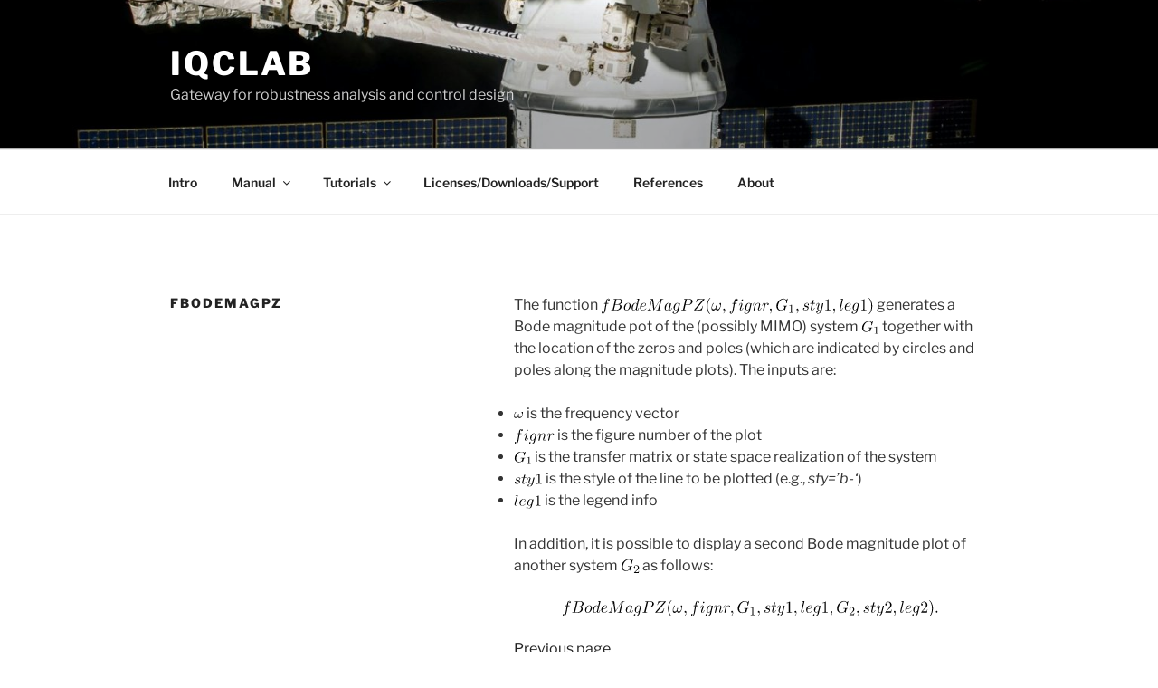

--- FILE ---
content_type: image/svg+xml
request_url: https://usercontent.one/wp/www.iqclab.eu/wp-content/ql-cache/quicklatex.com-f36957dc2e3be35a3d5521eb8aa543f2_l3.svg?media=1702023987
body_size: 2107
content:
<?xml version='1.0' encoding='UTF-8'?>
<!-- This file was generated by dvisvgm 2.6.3 -->
<svg version='1.1' xmlns='http://www.w3.org/2000/svg' xmlns:xlink='http://www.w3.org/1999/xlink' width='27.640992pt' height='9.696972pt' viewBox='70.734745 61.166459 27.640992 9.696972'>
<defs>
<path id='g0-102' d='M4.003635 -4.363635H4.941817C5.159999 -4.363635 5.269089 -4.363635 5.269089 -4.581817C5.269089 -4.701817 5.159999 -4.701817 4.974544 -4.701817H4.06909L4.298181 -5.945453C4.341817 -6.174544 4.494544 -6.949089 4.559999 -7.079998C4.658181 -7.287271 4.843635 -7.450907 5.072726 -7.450907C5.116362 -7.450907 5.399998 -7.450907 5.607271 -7.254543C5.127271 -7.210907 5.01818 -6.829089 5.01818 -6.665453C5.01818 -6.414544 5.214544 -6.283635 5.421817 -6.283635C5.705453 -6.283635 6.021817 -6.523635 6.021817 -6.93818C6.021817 -7.439998 5.519998 -7.690907 5.072726 -7.690907C4.701817 -7.690907 4.014544 -7.494543 3.687272 -6.414544C3.621817 -6.185453 3.58909 -6.076362 3.327272 -4.701817H2.574545C2.367272 -4.701817 2.247272 -4.701817 2.247272 -4.494544C2.247272 -4.363635 2.345454 -4.363635 2.552727 -4.363635H3.272726L2.454545 -0.054545C2.258181 1.003636 2.072727 1.996363 1.505454 1.996363C1.461818 1.996363 1.189091 1.996363 0.981818 1.799999C1.483636 1.767272 1.581818 1.374545 1.581818 1.210909C1.581818 0.96 1.385454 0.829091 1.178181 0.829091C0.894545 0.829091 0.578182 1.069091 0.578182 1.483636C0.578182 1.974545 1.058182 2.236363 1.505454 2.236363C2.105454 2.236363 2.541817 1.592727 2.738181 1.178181C3.087272 0.490909 3.338181 -0.829091 3.34909 -0.905454L4.003635 -4.363635Z'/>
<path id='g0-103' d='M5.13818 -4.112726C5.149089 -4.178181 5.170908 -4.232726 5.170908 -4.30909C5.170908 -4.494544 5.039999 -4.603635 4.854544 -4.603635C4.745453 -4.603635 4.450908 -4.527271 4.407271 -4.134544C4.210908 -4.538181 3.82909 -4.821817 3.392726 -4.821817C2.14909 -4.821817 0.796363 -3.294545 0.796363 -1.723636C0.796363 -0.643636 1.461818 0 2.247272 0C2.890908 0 3.403635 -0.512727 3.512726 -0.632727L3.523635 -0.621818C3.294545 0.349091 3.163635 0.796363 3.163635 0.818182C3.119999 0.916363 2.74909 1.996363 1.592727 1.996363C1.385454 1.996363 1.025454 1.985454 0.72 1.887272C1.047272 1.78909 1.167272 1.505454 1.167272 1.32C1.167272 1.145454 1.047272 0.938182 0.752727 0.938182C0.512727 0.938182 0.163636 1.134545 0.163636 1.570909C0.163636 2.018181 0.567273 2.236363 1.614545 2.236363C2.978181 2.236363 3.763635 1.385454 3.927272 0.730909L5.13818 -4.112726ZM3.719999 -1.396363C3.654544 -1.112727 3.403635 -0.84 3.163635 -0.632727C2.934545 -0.436364 2.596363 -0.24 2.279999 -0.24C1.734545 -0.24 1.570909 -0.807273 1.570909 -1.243636C1.570909 -1.767272 1.887272 -3.054545 2.181818 -3.610908C2.476363 -4.145453 2.945454 -4.581817 3.403635 -4.581817C4.123635 -4.581817 4.276362 -3.698181 4.276362 -3.643635S4.254544 -3.523635 4.243635 -3.479999L3.719999 -1.396363Z'/>
<path id='g0-105' d='M3.098181 -6.81818C3.098181 -7.036362 2.945454 -7.210907 2.694545 -7.210907C2.399999 -7.210907 2.105454 -6.927271 2.105454 -6.632725C2.105454 -6.425453 2.258181 -6.239998 2.519999 -6.239998C2.770908 -6.239998 3.098181 -6.490907 3.098181 -6.81818ZM2.26909 -2.716363C2.399999 -3.032726 2.399999 -3.054545 2.50909 -3.34909C2.596363 -3.567272 2.650908 -3.719999 2.650908 -3.927272C2.650908 -4.418181 2.301818 -4.821817 1.756363 -4.821817C0.730909 -4.821817 0.316364 -3.239999 0.316364 -3.141817C0.316364 -3.032726 0.425454 -3.032726 0.447273 -3.032726C0.556363 -3.032726 0.567273 -3.054545 0.621818 -3.22909C0.916363 -4.254544 1.352727 -4.581817 1.723636 -4.581817C1.810909 -4.581817 1.996363 -4.581817 1.996363 -4.232726C1.996363 -4.003635 1.919999 -3.774544 1.876363 -3.665454C1.78909 -3.381817 1.298181 -2.116363 1.123636 -1.647272C1.014545 -1.363636 0.872727 -1.003636 0.872727 -0.774545C0.872727 -0.261818 1.243636 0.12 1.767272 0.12C2.792726 0.12 3.196363 -1.461818 3.196363 -1.56C3.196363 -1.66909 3.098181 -1.66909 3.065454 -1.66909C2.956363 -1.66909 2.956363 -1.636363 2.901817 -1.472727C2.705454 -0.785454 2.345454 -0.12 1.78909 -0.12C1.603636 -0.12 1.527272 -0.229091 1.527272 -0.48C1.527272 -0.752727 1.592727 -0.905454 1.843636 -1.570909L2.26909 -2.716363Z'/>
<path id='g0-110' d='M0.96 -0.643636C0.927272 -0.48 0.861818 -0.229091 0.861818 -0.174545C0.861818 0.021818 1.014545 0.12 1.178181 0.12C1.309091 0.12 1.505454 0.032727 1.581818 -0.185454C1.592727 -0.207273 1.723636 -0.72 1.78909 -0.992727L2.02909 -1.974545C2.094545 -2.214545 2.159999 -2.454545 2.214545 -2.705454C2.258181 -2.890908 2.345454 -3.207272 2.356363 -3.250908C2.519999 -3.58909 3.098181 -4.581817 4.134544 -4.581817C4.625453 -4.581817 4.723635 -4.178181 4.723635 -3.818181C4.723635 -3.141817 4.18909 -1.745454 4.014544 -1.276363C3.916363 -1.025454 3.905453 -0.894545 3.905453 -0.774545C3.905453 -0.261818 4.287272 0.12 4.799999 0.12C5.825453 0.12 6.229089 -1.472727 6.229089 -1.56C6.229089 -1.66909 6.130907 -1.66909 6.09818 -1.66909C5.989089 -1.66909 5.989089 -1.636363 5.934544 -1.472727C5.716362 -0.730909 5.356362 -0.12 4.821817 -0.12C4.636362 -0.12 4.559999 -0.229091 4.559999 -0.48C4.559999 -0.752727 4.658181 -1.014545 4.756362 -1.254545C4.963635 -1.832727 5.421817 -3.032726 5.421817 -3.654544C5.421817 -4.385453 4.952726 -4.821817 4.167272 -4.821817C3.185454 -4.821817 2.650908 -4.123635 2.465454 -3.872726C2.410908 -4.483635 1.963636 -4.821817 1.461818 -4.821817S0.752727 -4.396362 0.643636 -4.199999C0.469091 -3.82909 0.316364 -3.185454 0.316364 -3.141817C0.316364 -3.032726 0.425454 -3.032726 0.447273 -3.032726C0.556363 -3.032726 0.567273 -3.043636 0.632727 -3.283635C0.818182 -4.058181 1.036363 -4.581817 1.429091 -4.581817C1.647272 -4.581817 1.767272 -4.439999 1.767272 -4.079999C1.767272 -3.850908 1.734545 -3.730908 1.592727 -3.163635L0.96 -0.643636Z'/>
<path id='g0-114' d='M0.96 -0.643636C0.927272 -0.48 0.861818 -0.229091 0.861818 -0.174545C0.861818 0.021818 1.014545 0.12 1.178181 0.12C1.309091 0.12 1.505454 0.032727 1.581818 -0.185454C1.603636 -0.229091 1.974545 -1.712727 2.018181 -1.90909C2.105454 -2.26909 2.301818 -3.032726 2.367272 -3.327272C2.410908 -3.46909 2.716363 -3.981817 2.978181 -4.221817C3.065454 -4.298181 3.381817 -4.581817 3.850908 -4.581817C4.134544 -4.581817 4.298181 -4.450908 4.30909 -4.450908C3.981817 -4.396362 3.741817 -4.134544 3.741817 -3.850908C3.741817 -3.676363 3.861817 -3.46909 4.156362 -3.46909S4.756362 -3.719999 4.756362 -4.112726C4.756362 -4.494544 4.407271 -4.821817 3.850908 -4.821817C3.141817 -4.821817 2.661817 -4.287272 2.454545 -3.981817C2.367272 -4.472726 1.974545 -4.821817 1.461818 -4.821817C0.96 -4.821817 0.752727 -4.396362 0.654545 -4.199999C0.458182 -3.82909 0.316364 -3.174545 0.316364 -3.141817C0.316364 -3.032726 0.425454 -3.032726 0.447273 -3.032726C0.556363 -3.032726 0.567273 -3.043636 0.632727 -3.283635C0.818182 -4.058181 1.036363 -4.581817 1.429091 -4.581817C1.614545 -4.581817 1.767272 -4.494544 1.767272 -4.079999C1.767272 -3.850908 1.734545 -3.730908 1.592727 -3.163635L0.96 -0.643636Z'/>
</defs>
<g id='page1'>
<use x='70.734745' y='68.742217' xlink:href='#g0-102'/>
<use x='77.249927' y='68.742217' xlink:href='#g0-105'/>
<use x='81.008248' y='68.742217' xlink:href='#g0-103'/>
<use x='86.602943' y='68.742217' xlink:href='#g0-110'/>
<use x='93.150959' y='68.742217' xlink:href='#g0-114'/>
</g>
</svg><!--Rendered by QuickLaTeX.com-->

--- FILE ---
content_type: image/svg+xml
request_url: https://usercontent.one/wp/www.iqclab.eu/wp-content/ql-cache/quicklatex.com-2bbe714f77523f74c28f19e5b749982e_l3.svg?media=1702023987
body_size: 726
content:
<?xml version='1.0' encoding='UTF-8'?>
<!-- This file was generated by dvisvgm 2.6.3 -->
<svg version='1.1' xmlns='http://www.w3.org/2000/svg' xmlns:xlink='http://www.w3.org/1999/xlink' width='35.69679pt' height='8.393948pt' viewBox='70.734745 61.257367 35.69679 8.393948'>
<defs>
<path id='g1-0' d='M7.189089 -2.50909C7.374543 -2.50909 7.570907 -2.50909 7.570907 -2.727272S7.374543 -2.945454 7.189089 -2.945454H1.287272C1.101818 -2.945454 0.905454 -2.945454 0.905454 -2.727272S1.101818 -2.50909 1.287272 -2.50909H7.189089Z'/>
<path id='g0-1' d='M5.716362 -7.341816C5.563635 -7.614543 5.410908 -7.614543 5.225453 -7.614543C5.01818 -7.614543 4.876362 -7.614543 4.723635 -7.341816L0.698182 -0.294545C0.621818 -0.174545 0.621818 -0.152727 0.621818 -0.130909C0.621818 0 0.730909 0 0.905454 0H9.534543C9.709088 0 9.818179 0 9.818179 -0.130909C9.818179 -0.152727 9.818179 -0.174545 9.741815 -0.294545L5.716362 -7.341816ZM4.658181 -6.054544L7.374543 -1.32H1.941818L4.658181 -6.054544Z'/>
<path id='g0-77' d='M5.956362 -1.44L3.338181 -7.210907C3.218181 -7.483634 3.098181 -7.483634 2.858181 -7.483634H0.436364V-6.970907H1.614545V-0.829091C1.614545 -0.589091 1.603636 -0.578182 1.298181 -0.545454C1.036363 -0.512727 1.014545 -0.512727 0.709091 -0.512727H0.436364V0C0.850909 -0.032727 1.472727 -0.032727 1.898181 -0.032727C2.356363 -0.032727 2.923636 -0.032727 3.370908 0V-0.512727H3.098181C2.901817 -0.512727 2.716363 -0.523636 2.519999 -0.545454C2.203636 -0.578182 2.192727 -0.589091 2.192727 -0.829091V-6.829089H2.203636L5.170908 -0.272727C5.269089 -0.054545 5.399998 0 5.519998 0C5.73818 0 5.825453 -0.163636 5.869089 -0.261818L8.912725 -6.970907H8.923634V-0.512727H7.745452V0C8.13818 -0.032727 9.152725 -0.032727 9.599997 -0.032727S11.072724 -0.032727 11.465451 0V-0.512727H10.28727V-6.970907H11.465451V-7.483634H9.054543C8.814543 -7.483634 8.694543 -7.483634 8.574543 -7.210907L5.956362 -1.44Z'/>
</defs>
<g id='page1'>
<use x='70.734745' y='68.742217' xlink:href='#g0-77'/>
<use x='85.067973' y='68.742217' xlink:href='#g1-0'/>
<use x='95.977047' y='68.742217' xlink:href='#g0-1'/>
</g>
</svg><!--Rendered by QuickLaTeX.com-->

--- FILE ---
content_type: image/svg+xml
request_url: https://usercontent.one/wp/www.iqclab.eu/wp-content/ql-cache/quicklatex.com-707fcec15e450815730425a6607a1858_l3.svg?media=1702023987
body_size: 597
content:
<?xml version='1.0' encoding='UTF-8'?>
<!-- This file was generated by dvisvgm 2.6.3 -->
<svg version='1.1' xmlns='http://www.w3.org/2000/svg' xmlns:xlink='http://www.w3.org/1999/xlink' width='7.181821pt' height='4.696966pt' viewBox='70.734745 64.045251 7.181821 4.696966'>
<defs>
<path id='g0-33' d='M6.599998 -4.058181C6.599998 -4.54909 6.403635 -4.821817 6.163635 -4.821817C5.879998 -4.821817 5.585453 -4.559999 5.585453 -4.30909C5.585453 -4.199999 5.639998 -4.079999 5.749089 -3.981817C5.934544 -3.818181 6.130907 -3.523635 6.130907 -3.065454C6.130907 -2.62909 5.923635 -2.007272 5.585453 -1.505454C5.25818 -1.036363 4.854544 -0.665454 4.341817 -0.665454C3.719999 -0.665454 3.381817 -1.058182 3.283635 -1.647272C3.403635 -1.930909 3.654544 -2.62909 3.654544 -2.934545C3.654544 -3.065454 3.599999 -3.174545 3.458181 -3.174545C3.370908 -3.174545 3.250908 -3.152726 3.163635 -2.98909C3.043636 -2.770908 2.912726 -2.061818 2.912726 -1.66909C2.552727 -1.156363 2.116363 -0.665454 1.429091 -0.665454C0.709091 -0.665454 0.48 -1.309091 0.48 -1.919999C0.48 -3.283635 1.592727 -4.42909 1.592727 -4.570908C1.592727 -4.690908 1.505454 -4.77818 1.385454 -4.77818C1.243636 -4.77818 1.167272 -4.636362 1.101818 -4.538181C0.545454 -3.730908 0.130909 -2.432727 0.130909 -1.44C0.130909 -0.687273 0.381818 0.12 1.276363 0.12C2.050909 0.12 2.563636 -0.425454 2.956363 -1.025454C3.054545 -0.392727 3.479999 0.12 4.156362 0.12C5.007271 0.12 5.530908 -0.545454 5.923635 -1.363636C6.185453 -1.898181 6.599998 -3.381817 6.599998 -4.058181Z'/>
</defs>
<g id='page1'>
<use x='70.734745' y='68.742217' xlink:href='#g0-33'/>
</g>
</svg><!--Rendered by QuickLaTeX.com-->

--- FILE ---
content_type: image/svg+xml
request_url: https://usercontent.one/wp/www.iqclab.eu/wp-content/ql-cache/quicklatex.com-81705ce4d14127f1a9b7599a80123918_l3.svg?media=1702023987
body_size: 1132
content:
<?xml version='1.0' encoding='UTF-8'?>
<!-- This file was generated by dvisvgm 2.6.3 -->
<svg version='1.1' xmlns='http://www.w3.org/2000/svg' xmlns:xlink='http://www.w3.org/1999/xlink' width='12.811444pt' height='9.090884pt' viewBox='70.734745 61.287683 12.811444 9.090884'>
<defs>
<path id='g1-50' d='M2.247572 -1.625903C2.375093 -1.745455 2.709838 -2.008468 2.83736 -2.12005C3.331507 -2.574346 3.801743 -3.012702 3.801743 -3.737983C3.801743 -4.686426 3.004732 -5.300125 2.008468 -5.300125C1.052055 -5.300125 0.422416 -4.574844 0.422416 -3.865504C0.422416 -3.474969 0.73325 -3.419178 0.844832 -3.419178C1.012204 -3.419178 1.259278 -3.53873 1.259278 -3.841594C1.259278 -4.25604 0.860772 -4.25604 0.765131 -4.25604C0.996264 -4.837858 1.530262 -5.037111 1.920797 -5.037111C2.662017 -5.037111 3.044583 -4.407472 3.044583 -3.737983C3.044583 -2.909091 2.462765 -2.303362 1.522291 -1.338979L0.518057 -0.302864C0.422416 -0.215193 0.422416 -0.199253 0.422416 0H3.57061L3.801743 -1.42665H3.55467C3.53076 -1.267248 3.466999 -0.868742 3.371357 -0.71731C3.323537 -0.653549 2.717808 -0.653549 2.590286 -0.653549H1.171606L2.247572 -1.625903Z'/>
<path id='g0-71' d='M8.290907 -7.581816C8.290907 -7.614543 8.269089 -7.690907 8.170907 -7.690907C8.13818 -7.690907 8.12727 -7.679998 8.00727 -7.559998L7.243634 -6.719998C7.145453 -6.872725 6.643635 -7.690907 5.432726 -7.690907C2.999999 -7.690907 0.545454 -5.279999 0.545454 -2.74909C0.545454 -1.014545 1.756363 0.24 3.523635 0.24C4.003635 0.24 4.494544 0.141818 4.887271 -0.021818C5.432726 -0.24 5.639998 -0.469091 5.836362 -0.687273C5.934544 -0.414545 6.21818 -0.010909 6.327271 -0.010909C6.381816 -0.010909 6.403635 -0.043636 6.403635 -0.054545C6.425453 -0.076364 6.534544 -0.490909 6.589089 -0.72L6.796362 -1.56C6.839998 -1.745454 6.894544 -1.930909 6.93818 -2.116363C7.05818 -2.607272 7.069089 -2.62909 7.690907 -2.639999C7.745452 -2.639999 7.865452 -2.650908 7.865452 -2.858181C7.865452 -2.934545 7.810907 -2.978181 7.723634 -2.978181C7.472725 -2.978181 6.829089 -2.945454 6.57818 -2.945454C6.239998 -2.945454 5.389089 -2.978181 5.050908 -2.978181C4.952726 -2.978181 4.821817 -2.978181 4.821817 -2.759999C4.821817 -2.639999 4.90909 -2.639999 5.149089 -2.639999C5.159999 -2.639999 5.476362 -2.639999 5.727271 -2.618181C6.010907 -2.585454 6.065453 -2.552727 6.065453 -2.410908C6.065453 -2.312727 5.945453 -1.821818 5.836362 -1.418181C5.530908 -0.218182 4.112726 -0.098182 3.730908 -0.098182C2.683636 -0.098182 1.538181 -0.72 1.538181 -2.38909C1.538181 -2.727272 1.647272 -4.527271 2.792726 -5.945453C3.381817 -6.687271 4.439999 -7.352725 5.519998 -7.352725C6.632725 -7.352725 7.276362 -6.512725 7.276362 -5.247271C7.276362 -4.810908 7.243634 -4.799999 7.243634 -4.690908S7.363634 -4.581817 7.407271 -4.581817C7.549089 -4.581817 7.549089 -4.603635 7.603634 -4.799999L8.290907 -7.581816Z'/>
</defs>
<g id='page1'>
<use x='70.734745' y='68.742217' xlink:href='#g0-71'/>
<use x='79.312006' y='70.378567' xlink:href='#g1-50'/>
</g>
</svg><!--Rendered by QuickLaTeX.com-->

--- FILE ---
content_type: image/svg+xml
request_url: https://usercontent.one/wp/www.iqclab.eu/wp-content/ql-cache/quicklatex.com-65080dbdf00f12d4cd7f3971825ecb23_l3.svg?media=1702023987
body_size: 8165
content:
<?xml version='1.0' encoding='UTF-8'?>
<!-- This file was generated by dvisvgm 2.6.3 -->
<svg version='1.1' xmlns='http://www.w3.org/2000/svg' xmlns:xlink='http://www.w3.org/1999/xlink' width='257.245167pt' height='10.909088pt' viewBox='104.503346 74.109597 257.245167 10.909088'>
<defs>
<path id='g1-49' d='M2.502615 -5.076961C2.502615 -5.292154 2.486675 -5.300125 2.271482 -5.300125C1.944707 -4.98132 1.522291 -4.790037 0.765131 -4.790037V-4.527024C0.980324 -4.527024 1.41071 -4.527024 1.872976 -4.742217V-0.653549C1.872976 -0.358655 1.849066 -0.263014 1.091905 -0.263014H0.812951V0C1.139726 -0.02391 1.825156 -0.02391 2.183811 -0.02391S3.235866 -0.02391 3.56264 0V-0.263014H3.283686C2.526526 -0.263014 2.502615 -0.358655 2.502615 -0.653549V-5.076961Z'/>
<path id='g1-50' d='M2.247572 -1.625903C2.375093 -1.745455 2.709838 -2.008468 2.83736 -2.12005C3.331507 -2.574346 3.801743 -3.012702 3.801743 -3.737983C3.801743 -4.686426 3.004732 -5.300125 2.008468 -5.300125C1.052055 -5.300125 0.422416 -4.574844 0.422416 -3.865504C0.422416 -3.474969 0.73325 -3.419178 0.844832 -3.419178C1.012204 -3.419178 1.259278 -3.53873 1.259278 -3.841594C1.259278 -4.25604 0.860772 -4.25604 0.765131 -4.25604C0.996264 -4.837858 1.530262 -5.037111 1.920797 -5.037111C2.662017 -5.037111 3.044583 -4.407472 3.044583 -3.737983C3.044583 -2.909091 2.462765 -2.303362 1.522291 -1.338979L0.518057 -0.302864C0.422416 -0.215193 0.422416 -0.199253 0.422416 0H3.57061L3.801743 -1.42665H3.55467C3.53076 -1.267248 3.466999 -0.868742 3.371357 -0.71731C3.323537 -0.653549 2.717808 -0.653549 2.590286 -0.653549H1.171606L2.247572 -1.625903Z'/>
<path id='g2-40' d='M3.610908 2.618181C3.610908 2.585454 3.610908 2.563636 3.425454 2.378181C2.061818 1.003636 1.712727 -1.058182 1.712727 -2.727272C1.712727 -4.625453 2.127272 -6.523635 3.46909 -7.887271C3.610908 -8.01818 3.610908 -8.039998 3.610908 -8.072725C3.610908 -8.149089 3.567272 -8.181816 3.501817 -8.181816C3.392726 -8.181816 2.410908 -7.439998 1.767272 -6.054544C1.210909 -4.854544 1.08 -3.643635 1.08 -2.727272C1.08 -1.876363 1.2 -0.556363 1.799999 0.676363C2.454545 2.018181 3.392726 2.727272 3.501817 2.727272C3.567272 2.727272 3.610908 2.694545 3.610908 2.618181Z'/>
<path id='g2-41' d='M3.152726 -2.727272C3.152726 -3.578181 3.032726 -4.89818 2.432727 -6.130907C1.778181 -7.472725 0.84 -8.181816 0.730909 -8.181816C0.665454 -8.181816 0.621818 -8.13818 0.621818 -8.072725C0.621818 -8.039998 0.621818 -8.01818 0.829091 -7.821816C1.898181 -6.741816 2.519999 -5.007271 2.519999 -2.727272C2.519999 -0.861818 2.116363 1.058182 0.763636 2.432727C0.621818 2.563636 0.621818 2.585454 0.621818 2.618181C0.621818 2.683636 0.665454 2.727272 0.730909 2.727272C0.84 2.727272 1.821818 1.985454 2.465454 0.6C3.021817 -0.6 3.152726 -1.810909 3.152726 -2.727272Z'/>
<path id='g2-49' d='M3.207272 -6.981816C3.207272 -7.243634 3.207272 -7.265453 2.956363 -7.265453C2.279999 -6.567271 1.32 -6.567271 0.970909 -6.567271V-6.229089C1.189091 -6.229089 1.832727 -6.229089 2.399999 -6.512725V-0.861818C2.399999 -0.469091 2.367272 -0.338182 1.385454 -0.338182H1.036363V0C1.418181 -0.032727 2.367272 -0.032727 2.803636 -0.032727S4.18909 -0.032727 4.570908 0V-0.338182H4.221817C3.239999 -0.338182 3.207272 -0.458182 3.207272 -0.861818V-6.981816Z'/>
<path id='g2-50' d='M1.385454 -0.84L2.541817 -1.963636C4.243635 -3.46909 4.89818 -4.058181 4.89818 -5.149089C4.89818 -6.392725 3.916363 -7.265453 2.585454 -7.265453C1.352727 -7.265453 0.545454 -6.261816 0.545454 -5.290908C0.545454 -4.679999 1.090909 -4.679999 1.123636 -4.679999C1.309091 -4.679999 1.690909 -4.810908 1.690909 -5.25818C1.690909 -5.541817 1.494545 -5.825453 1.112727 -5.825453C1.025454 -5.825453 1.003636 -5.825453 0.970909 -5.814544C1.221818 -6.523635 1.810909 -6.927271 2.443636 -6.927271C3.436363 -6.927271 3.905453 -6.043635 3.905453 -5.149089C3.905453 -4.276362 3.359999 -3.414545 2.759999 -2.738181L0.665454 -0.403636C0.545454 -0.283636 0.545454 -0.261818 0.545454 0H4.592726L4.89818 -1.898181H4.625453C4.570908 -1.570909 4.494544 -1.090909 4.385453 -0.927272C4.30909 -0.84 3.58909 -0.84 3.34909 -0.84H1.385454Z'/>
<path id='g0-33' d='M6.599998 -4.058181C6.599998 -4.54909 6.403635 -4.821817 6.163635 -4.821817C5.879998 -4.821817 5.585453 -4.559999 5.585453 -4.30909C5.585453 -4.199999 5.639998 -4.079999 5.749089 -3.981817C5.934544 -3.818181 6.130907 -3.523635 6.130907 -3.065454C6.130907 -2.62909 5.923635 -2.007272 5.585453 -1.505454C5.25818 -1.036363 4.854544 -0.665454 4.341817 -0.665454C3.719999 -0.665454 3.381817 -1.058182 3.283635 -1.647272C3.403635 -1.930909 3.654544 -2.62909 3.654544 -2.934545C3.654544 -3.065454 3.599999 -3.174545 3.458181 -3.174545C3.370908 -3.174545 3.250908 -3.152726 3.163635 -2.98909C3.043636 -2.770908 2.912726 -2.061818 2.912726 -1.66909C2.552727 -1.156363 2.116363 -0.665454 1.429091 -0.665454C0.709091 -0.665454 0.48 -1.309091 0.48 -1.919999C0.48 -3.283635 1.592727 -4.42909 1.592727 -4.570908C1.592727 -4.690908 1.505454 -4.77818 1.385454 -4.77818C1.243636 -4.77818 1.167272 -4.636362 1.101818 -4.538181C0.545454 -3.730908 0.130909 -2.432727 0.130909 -1.44C0.130909 -0.687273 0.381818 0.12 1.276363 0.12C2.050909 0.12 2.563636 -0.425454 2.956363 -1.025454C3.054545 -0.392727 3.479999 0.12 4.156362 0.12C5.007271 0.12 5.530908 -0.545454 5.923635 -1.363636C6.185453 -1.898181 6.599998 -3.381817 6.599998 -4.058181Z'/>
<path id='g0-58' d='M2.094545 -0.578182C2.094545 -0.894545 1.832727 -1.156363 1.516363 -1.156363S0.938182 -0.894545 0.938182 -0.578182S1.2 0 1.516363 0S2.094545 -0.261818 2.094545 -0.578182Z'/>
<path id='g0-59' d='M2.214545 -0.010909C2.214545 -0.730909 1.941818 -1.156363 1.516363 -1.156363C1.156363 -1.156363 0.938182 -0.883636 0.938182 -0.578182C0.938182 -0.283636 1.156363 0 1.516363 0C1.647272 0 1.78909 -0.043636 1.898181 -0.141818C1.930909 -0.163636 1.941818 -0.174545 1.952727 -0.174545S1.974545 -0.163636 1.974545 -0.010909C1.974545 0.796363 1.592727 1.450909 1.232727 1.810909C1.112727 1.930909 1.112727 1.952727 1.112727 1.985454C1.112727 2.061818 1.167272 2.105454 1.221818 2.105454C1.341818 2.105454 2.214545 1.265454 2.214545 -0.010909Z'/>
<path id='g0-66' d='M1.745454 -0.850909C1.636363 -0.425454 1.614545 -0.338182 0.752727 -0.338182C0.567273 -0.338182 0.458182 -0.338182 0.458182 -0.12C0.458182 0 0.556363 0 0.752727 0H4.647271C6.370907 0 7.65818 -1.287272 7.65818 -2.356363C7.65818 -3.141817 7.025453 -3.774544 5.967271 -3.894544C7.101816 -4.101817 8.24727 -4.90909 8.24727 -5.945453C8.24727 -6.752725 7.527271 -7.450907 6.21818 -7.450907H2.552727C2.345454 -7.450907 2.236363 -7.450907 2.236363 -7.232725C2.236363 -7.112725 2.334545 -7.112725 2.541817 -7.112725C2.563636 -7.112725 2.770908 -7.112725 2.956363 -7.090907C3.152726 -7.069089 3.250908 -7.05818 3.250908 -6.916362C3.250908 -6.872725 3.239999 -6.839998 3.207272 -6.709089L1.745454 -0.850909ZM3.392726 -3.992726L4.06909 -6.69818C4.167272 -7.079998 4.18909 -7.112725 4.658181 -7.112725H6.065453C7.025453 -7.112725 7.254543 -6.469089 7.254543 -5.989089C7.254543 -5.02909 6.316362 -3.992726 4.985453 -3.992726H3.392726ZM2.901817 -0.338182C2.74909 -0.338182 2.727272 -0.338182 2.661817 -0.349091C2.552727 -0.36 2.519999 -0.370909 2.519999 -0.458182C2.519999 -0.490909 2.519999 -0.512727 2.574545 -0.709091L3.327272 -3.752726H5.389089C6.436362 -3.752726 6.643635 -2.945454 6.643635 -2.476363C6.643635 -1.396363 5.672726 -0.338182 4.385453 -0.338182H2.901817Z'/>
<path id='g0-71' d='M8.290907 -7.581816C8.290907 -7.614543 8.269089 -7.690907 8.170907 -7.690907C8.13818 -7.690907 8.12727 -7.679998 8.00727 -7.559998L7.243634 -6.719998C7.145453 -6.872725 6.643635 -7.690907 5.432726 -7.690907C2.999999 -7.690907 0.545454 -5.279999 0.545454 -2.74909C0.545454 -1.014545 1.756363 0.24 3.523635 0.24C4.003635 0.24 4.494544 0.141818 4.887271 -0.021818C5.432726 -0.24 5.639998 -0.469091 5.836362 -0.687273C5.934544 -0.414545 6.21818 -0.010909 6.327271 -0.010909C6.381816 -0.010909 6.403635 -0.043636 6.403635 -0.054545C6.425453 -0.076364 6.534544 -0.490909 6.589089 -0.72L6.796362 -1.56C6.839998 -1.745454 6.894544 -1.930909 6.93818 -2.116363C7.05818 -2.607272 7.069089 -2.62909 7.690907 -2.639999C7.745452 -2.639999 7.865452 -2.650908 7.865452 -2.858181C7.865452 -2.934545 7.810907 -2.978181 7.723634 -2.978181C7.472725 -2.978181 6.829089 -2.945454 6.57818 -2.945454C6.239998 -2.945454 5.389089 -2.978181 5.050908 -2.978181C4.952726 -2.978181 4.821817 -2.978181 4.821817 -2.759999C4.821817 -2.639999 4.90909 -2.639999 5.149089 -2.639999C5.159999 -2.639999 5.476362 -2.639999 5.727271 -2.618181C6.010907 -2.585454 6.065453 -2.552727 6.065453 -2.410908C6.065453 -2.312727 5.945453 -1.821818 5.836362 -1.418181C5.530908 -0.218182 4.112726 -0.098182 3.730908 -0.098182C2.683636 -0.098182 1.538181 -0.72 1.538181 -2.38909C1.538181 -2.727272 1.647272 -4.527271 2.792726 -5.945453C3.381817 -6.687271 4.439999 -7.352725 5.519998 -7.352725C6.632725 -7.352725 7.276362 -6.512725 7.276362 -5.247271C7.276362 -4.810908 7.243634 -4.799999 7.243634 -4.690908S7.363634 -4.581817 7.407271 -4.581817C7.549089 -4.581817 7.549089 -4.603635 7.603634 -4.799999L8.290907 -7.581816Z'/>
<path id='g0-77' d='M10.101815 -6.610907C10.199997 -7.003634 10.221815 -7.112725 11.039997 -7.112725C11.290906 -7.112725 11.389088 -7.112725 11.389088 -7.330907C11.389088 -7.450907 11.279997 -7.450907 11.094542 -7.450907H9.654543C9.370906 -7.450907 9.359997 -7.450907 9.229088 -7.243634L5.247271 -1.025454L4.396362 -7.199998C4.363635 -7.450907 4.341817 -7.450907 4.058181 -7.450907H2.563636C2.356363 -7.450907 2.236363 -7.450907 2.236363 -7.243634C2.236363 -7.112725 2.334545 -7.112725 2.552727 -7.112725C2.694545 -7.112725 2.890908 -7.101816 3.021817 -7.090907C3.196363 -7.069089 3.261817 -7.036362 3.261817 -6.916362C3.261817 -6.872725 3.250908 -6.839998 3.218181 -6.709089L1.832727 -1.156363C1.723636 -0.72 1.538181 -0.370909 0.654545 -0.338182C0.6 -0.338182 0.458182 -0.327273 0.458182 -0.130909C0.458182 -0.032727 0.523636 0 0.610909 0C0.96 0 1.341818 -0.032727 1.701818 -0.032727C2.072727 -0.032727 2.465454 0 2.825454 0C2.879999 0 3.021817 0 3.021817 -0.218182C3.021817 -0.338182 2.901817 -0.338182 2.825454 -0.338182C2.203636 -0.349091 2.083636 -0.567273 2.083636 -0.818182C2.083636 -0.894545 2.094545 -0.949091 2.127272 -1.069091L3.610908 -7.014543H3.621817L4.559999 -0.250909C4.581817 -0.12 4.592726 0 4.723635 0C4.843635 0 4.90909 -0.12 4.963635 -0.196364L9.370906 -7.101816H9.381816L7.821816 -0.850909C7.712725 -0.425454 7.690907 -0.338182 6.829089 -0.338182C6.643635 -0.338182 6.523635 -0.338182 6.523635 -0.130909C6.523635 0 6.654544 0 6.687271 0C6.992725 0 7.734543 -0.032727 8.039998 -0.032727C8.48727 -0.032727 8.956361 0 9.403634 0C9.469088 0 9.610906 0 9.610906 -0.218182C9.610906 -0.338182 9.512725 -0.338182 9.305452 -0.338182C8.901816 -0.338182 8.596361 -0.338182 8.596361 -0.534545C8.596361 -0.578182 8.596361 -0.6 8.650907 -0.796363L10.101815 -6.610907Z'/>
<path id='g0-80' d='M3.305454 -3.447272H5.159999C6.709089 -3.447272 8.225452 -4.581817 8.225452 -5.803635C8.225452 -6.643635 7.505452 -7.450907 6.076362 -7.450907H2.541817C2.334545 -7.450907 2.214545 -7.450907 2.214545 -7.243634C2.214545 -7.112725 2.312727 -7.112725 2.530908 -7.112725C2.672727 -7.112725 2.86909 -7.101816 2.999999 -7.090907C3.174545 -7.069089 3.239999 -7.036362 3.239999 -6.916362C3.239999 -6.872725 3.22909 -6.839998 3.196363 -6.709089L1.734545 -0.850909C1.625454 -0.425454 1.603636 -0.338182 0.741818 -0.338182C0.556363 -0.338182 0.436364 -0.338182 0.436364 -0.130909C0.436364 0 0.567273 0 0.6 0C0.905454 0 1.68 -0.032727 1.985454 -0.032727C2.214545 -0.032727 2.454545 -0.021818 2.683636 -0.021818C2.923636 -0.021818 3.163635 0 3.392726 0C3.46909 0 3.610908 0 3.610908 -0.218182C3.610908 -0.338182 3.512726 -0.338182 3.305454 -0.338182C2.901817 -0.338182 2.596363 -0.338182 2.596363 -0.534545C2.596363 -0.6 2.618181 -0.654545 2.62909 -0.72L3.305454 -3.447272ZM4.090908 -6.69818C4.18909 -7.079998 4.210908 -7.112725 4.679999 -7.112725H5.727271C6.632725 -7.112725 7.210907 -6.81818 7.210907 -6.065453C7.210907 -5.639998 6.992725 -4.701817 6.567271 -4.30909C6.021817 -3.818181 5.367271 -3.730908 4.887271 -3.730908H3.34909L4.090908 -6.69818Z'/>
<path id='g0-90' d='M7.854543 -7.189089C7.865452 -7.232725 7.887271 -7.287271 7.887271 -7.352725C7.887271 -7.450907 7.832725 -7.450907 7.614543 -7.450907H3.010908C2.74909 -7.450907 2.738181 -7.439998 2.672727 -7.232725L2.072727 -5.269089C2.050909 -5.214544 2.039999 -5.13818 2.039999 -5.116362C2.039999 -5.105453 2.039999 -4.996362 2.170908 -4.996362C2.26909 -4.996362 2.290908 -5.072726 2.312727 -5.105453C2.727272 -6.392725 3.294545 -7.112725 4.996362 -7.112725H6.774544L0.676363 -0.294545C0.676363 -0.283636 0.632727 -0.130909 0.632727 -0.098182C0.632727 0 0.709091 0 0.905454 0H5.650908C5.912726 0 5.923635 -0.010909 5.989089 -0.218182L6.763634 -2.62909C6.774544 -2.672727 6.807271 -2.74909 6.807271 -2.792726C6.807271 -2.847272 6.763634 -2.912726 6.665453 -2.912726S6.556362 -2.86909 6.479998 -2.639999C5.999998 -1.156363 5.476362 -0.370909 3.621817 -0.370909H1.756363L7.854543 -7.189089Z'/>
<path id='g0-97' d='M4.06909 -4.123635C3.872726 -4.527271 3.556363 -4.821817 3.065454 -4.821817C1.78909 -4.821817 0.436364 -3.218181 0.436364 -1.625454C0.436364 -0.6 1.036363 0.12 1.887272 0.12C2.105454 0.12 2.650908 0.076364 3.305454 -0.698182C3.392726 -0.24 3.774544 0.12 4.298181 0.12C4.679999 0.12 4.930908 -0.130909 5.105453 -0.48C5.290908 -0.872727 5.432726 -1.538181 5.432726 -1.56C5.432726 -1.66909 5.334544 -1.66909 5.301817 -1.66909C5.192726 -1.66909 5.181817 -1.625454 5.149089 -1.472727C4.963635 -0.763636 4.767271 -0.12 4.319999 -0.12C4.025453 -0.12 3.992726 -0.403636 3.992726 -0.621818C3.992726 -0.861818 4.014544 -0.949091 4.134544 -1.429091C4.254544 -1.887272 4.276362 -1.996363 4.374544 -2.410908L4.767271 -3.938181C4.843635 -4.243635 4.843635 -4.265453 4.843635 -4.30909C4.843635 -4.494544 4.712726 -4.603635 4.527271 -4.603635C4.265453 -4.603635 4.101817 -4.363635 4.06909 -4.123635ZM3.359999 -1.298181C3.305454 -1.101818 3.305454 -1.08 3.141817 -0.894545C2.661817 -0.294545 2.214545 -0.12 1.90909 -0.12C1.363636 -0.12 1.210909 -0.72 1.210909 -1.145454C1.210909 -1.690909 1.56 -3.032726 1.810909 -3.534544C2.14909 -4.178181 2.639999 -4.581817 3.076363 -4.581817C3.785453 -4.581817 3.938181 -3.687272 3.938181 -3.621817S3.916363 -3.490908 3.905453 -3.436363L3.359999 -1.298181Z'/>
<path id='g0-100' d='M5.629089 -7.450907C5.629089 -7.461816 5.629089 -7.570907 5.487271 -7.570907C5.323635 -7.570907 4.287272 -7.472725 4.101817 -7.450907C4.014544 -7.439998 3.94909 -7.385452 3.94909 -7.243634C3.94909 -7.112725 4.047272 -7.112725 4.210908 -7.112725C4.734544 -7.112725 4.756362 -7.036362 4.756362 -6.927271L4.723635 -6.709089L4.06909 -4.123635C3.872726 -4.527271 3.556363 -4.821817 3.065454 -4.821817C1.78909 -4.821817 0.436364 -3.218181 0.436364 -1.625454C0.436364 -0.6 1.036363 0.12 1.887272 0.12C2.105454 0.12 2.650908 0.076364 3.305454 -0.698182C3.392726 -0.24 3.774544 0.12 4.298181 0.12C4.679999 0.12 4.930908 -0.130909 5.105453 -0.48C5.290908 -0.872727 5.432726 -1.538181 5.432726 -1.56C5.432726 -1.66909 5.334544 -1.66909 5.301817 -1.66909C5.192726 -1.66909 5.181817 -1.625454 5.149089 -1.472727C4.963635 -0.763636 4.767271 -0.12 4.319999 -0.12C4.025453 -0.12 3.992726 -0.403636 3.992726 -0.621818C3.992726 -0.883636 4.014544 -0.96 4.058181 -1.145454L5.629089 -7.450907ZM3.359999 -1.298181C3.305454 -1.101818 3.305454 -1.08 3.141817 -0.894545C2.661817 -0.294545 2.214545 -0.12 1.90909 -0.12C1.363636 -0.12 1.210909 -0.72 1.210909 -1.145454C1.210909 -1.690909 1.56 -3.032726 1.810909 -3.534544C2.14909 -4.178181 2.639999 -4.581817 3.076363 -4.581817C3.785453 -4.581817 3.938181 -3.687272 3.938181 -3.621817S3.916363 -3.490908 3.905453 -3.436363L3.359999 -1.298181Z'/>
<path id='g0-101' d='M2.039999 -2.519999C2.356363 -2.519999 3.163635 -2.541817 3.70909 -2.770908C4.472726 -3.098181 4.527271 -3.741817 4.527271 -3.894544C4.527271 -4.374544 4.112726 -4.821817 3.359999 -4.821817C2.14909 -4.821817 0.501818 -3.763635 0.501818 -1.854545C0.501818 -0.741818 1.145454 0.12 2.214545 0.12C3.774544 0.12 4.690908 -1.036363 4.690908 -1.167272C4.690908 -1.232727 4.625453 -1.309091 4.559999 -1.309091C4.505453 -1.309091 4.483635 -1.287272 4.418181 -1.2C3.556363 -0.12 2.367272 -0.12 2.236363 -0.12C1.385454 -0.12 1.287272 -1.036363 1.287272 -1.385454C1.287272 -1.516363 1.298181 -1.854545 1.461818 -2.519999H2.039999ZM1.527272 -2.759999C1.952727 -4.418181 3.076363 -4.581817 3.359999 -4.581817C3.872726 -4.581817 4.167272 -4.265453 4.167272 -3.894544C4.167272 -2.759999 2.421818 -2.759999 1.974545 -2.759999H1.527272Z'/>
<path id='g0-102' d='M4.003635 -4.363635H4.941817C5.159999 -4.363635 5.269089 -4.363635 5.269089 -4.581817C5.269089 -4.701817 5.159999 -4.701817 4.974544 -4.701817H4.06909L4.298181 -5.945453C4.341817 -6.174544 4.494544 -6.949089 4.559999 -7.079998C4.658181 -7.287271 4.843635 -7.450907 5.072726 -7.450907C5.116362 -7.450907 5.399998 -7.450907 5.607271 -7.254543C5.127271 -7.210907 5.01818 -6.829089 5.01818 -6.665453C5.01818 -6.414544 5.214544 -6.283635 5.421817 -6.283635C5.705453 -6.283635 6.021817 -6.523635 6.021817 -6.93818C6.021817 -7.439998 5.519998 -7.690907 5.072726 -7.690907C4.701817 -7.690907 4.014544 -7.494543 3.687272 -6.414544C3.621817 -6.185453 3.58909 -6.076362 3.327272 -4.701817H2.574545C2.367272 -4.701817 2.247272 -4.701817 2.247272 -4.494544C2.247272 -4.363635 2.345454 -4.363635 2.552727 -4.363635H3.272726L2.454545 -0.054545C2.258181 1.003636 2.072727 1.996363 1.505454 1.996363C1.461818 1.996363 1.189091 1.996363 0.981818 1.799999C1.483636 1.767272 1.581818 1.374545 1.581818 1.210909C1.581818 0.96 1.385454 0.829091 1.178181 0.829091C0.894545 0.829091 0.578182 1.069091 0.578182 1.483636C0.578182 1.974545 1.058182 2.236363 1.505454 2.236363C2.105454 2.236363 2.541817 1.592727 2.738181 1.178181C3.087272 0.490909 3.338181 -0.829091 3.34909 -0.905454L4.003635 -4.363635Z'/>
<path id='g0-103' d='M5.13818 -4.112726C5.149089 -4.178181 5.170908 -4.232726 5.170908 -4.30909C5.170908 -4.494544 5.039999 -4.603635 4.854544 -4.603635C4.745453 -4.603635 4.450908 -4.527271 4.407271 -4.134544C4.210908 -4.538181 3.82909 -4.821817 3.392726 -4.821817C2.14909 -4.821817 0.796363 -3.294545 0.796363 -1.723636C0.796363 -0.643636 1.461818 0 2.247272 0C2.890908 0 3.403635 -0.512727 3.512726 -0.632727L3.523635 -0.621818C3.294545 0.349091 3.163635 0.796363 3.163635 0.818182C3.119999 0.916363 2.74909 1.996363 1.592727 1.996363C1.385454 1.996363 1.025454 1.985454 0.72 1.887272C1.047272 1.78909 1.167272 1.505454 1.167272 1.32C1.167272 1.145454 1.047272 0.938182 0.752727 0.938182C0.512727 0.938182 0.163636 1.134545 0.163636 1.570909C0.163636 2.018181 0.567273 2.236363 1.614545 2.236363C2.978181 2.236363 3.763635 1.385454 3.927272 0.730909L5.13818 -4.112726ZM3.719999 -1.396363C3.654544 -1.112727 3.403635 -0.84 3.163635 -0.632727C2.934545 -0.436364 2.596363 -0.24 2.279999 -0.24C1.734545 -0.24 1.570909 -0.807273 1.570909 -1.243636C1.570909 -1.767272 1.887272 -3.054545 2.181818 -3.610908C2.476363 -4.145453 2.945454 -4.581817 3.403635 -4.581817C4.123635 -4.581817 4.276362 -3.698181 4.276362 -3.643635S4.254544 -3.523635 4.243635 -3.479999L3.719999 -1.396363Z'/>
<path id='g0-105' d='M3.098181 -6.81818C3.098181 -7.036362 2.945454 -7.210907 2.694545 -7.210907C2.399999 -7.210907 2.105454 -6.927271 2.105454 -6.632725C2.105454 -6.425453 2.258181 -6.239998 2.519999 -6.239998C2.770908 -6.239998 3.098181 -6.490907 3.098181 -6.81818ZM2.26909 -2.716363C2.399999 -3.032726 2.399999 -3.054545 2.50909 -3.34909C2.596363 -3.567272 2.650908 -3.719999 2.650908 -3.927272C2.650908 -4.418181 2.301818 -4.821817 1.756363 -4.821817C0.730909 -4.821817 0.316364 -3.239999 0.316364 -3.141817C0.316364 -3.032726 0.425454 -3.032726 0.447273 -3.032726C0.556363 -3.032726 0.567273 -3.054545 0.621818 -3.22909C0.916363 -4.254544 1.352727 -4.581817 1.723636 -4.581817C1.810909 -4.581817 1.996363 -4.581817 1.996363 -4.232726C1.996363 -4.003635 1.919999 -3.774544 1.876363 -3.665454C1.78909 -3.381817 1.298181 -2.116363 1.123636 -1.647272C1.014545 -1.363636 0.872727 -1.003636 0.872727 -0.774545C0.872727 -0.261818 1.243636 0.12 1.767272 0.12C2.792726 0.12 3.196363 -1.461818 3.196363 -1.56C3.196363 -1.66909 3.098181 -1.66909 3.065454 -1.66909C2.956363 -1.66909 2.956363 -1.636363 2.901817 -1.472727C2.705454 -0.785454 2.345454 -0.12 1.78909 -0.12C1.603636 -0.12 1.527272 -0.229091 1.527272 -0.48C1.527272 -0.752727 1.592727 -0.905454 1.843636 -1.570909L2.26909 -2.716363Z'/>
<path id='g0-108' d='M2.814545 -7.450907C2.814545 -7.461816 2.814545 -7.570907 2.672727 -7.570907C2.421818 -7.570907 1.625454 -7.483634 1.341818 -7.461816C1.254545 -7.450907 1.134545 -7.439998 1.134545 -7.232725C1.134545 -7.112725 1.243636 -7.112725 1.407272 -7.112725C1.930909 -7.112725 1.941818 -7.014543 1.941818 -6.927271L1.90909 -6.709089L0.534545 -1.254545C0.501818 -1.134545 0.48 -1.058182 0.48 -0.883636C0.48 -0.261818 0.96 0.12 1.472727 0.12C1.832727 0.12 2.105454 -0.098182 2.290908 -0.490909C2.487272 -0.905454 2.618181 -1.538181 2.618181 -1.56C2.618181 -1.66909 2.519999 -1.66909 2.487272 -1.66909C2.378181 -1.66909 2.367272 -1.625454 2.334545 -1.472727C2.14909 -0.763636 1.941818 -0.12 1.505454 -0.12C1.178181 -0.12 1.178181 -0.469091 1.178181 -0.621818C1.178181 -0.883636 1.189091 -0.938182 1.243636 -1.145454L2.814545 -7.450907Z'/>
<path id='g0-110' d='M0.96 -0.643636C0.927272 -0.48 0.861818 -0.229091 0.861818 -0.174545C0.861818 0.021818 1.014545 0.12 1.178181 0.12C1.309091 0.12 1.505454 0.032727 1.581818 -0.185454C1.592727 -0.207273 1.723636 -0.72 1.78909 -0.992727L2.02909 -1.974545C2.094545 -2.214545 2.159999 -2.454545 2.214545 -2.705454C2.258181 -2.890908 2.345454 -3.207272 2.356363 -3.250908C2.519999 -3.58909 3.098181 -4.581817 4.134544 -4.581817C4.625453 -4.581817 4.723635 -4.178181 4.723635 -3.818181C4.723635 -3.141817 4.18909 -1.745454 4.014544 -1.276363C3.916363 -1.025454 3.905453 -0.894545 3.905453 -0.774545C3.905453 -0.261818 4.287272 0.12 4.799999 0.12C5.825453 0.12 6.229089 -1.472727 6.229089 -1.56C6.229089 -1.66909 6.130907 -1.66909 6.09818 -1.66909C5.989089 -1.66909 5.989089 -1.636363 5.934544 -1.472727C5.716362 -0.730909 5.356362 -0.12 4.821817 -0.12C4.636362 -0.12 4.559999 -0.229091 4.559999 -0.48C4.559999 -0.752727 4.658181 -1.014545 4.756362 -1.254545C4.963635 -1.832727 5.421817 -3.032726 5.421817 -3.654544C5.421817 -4.385453 4.952726 -4.821817 4.167272 -4.821817C3.185454 -4.821817 2.650908 -4.123635 2.465454 -3.872726C2.410908 -4.483635 1.963636 -4.821817 1.461818 -4.821817S0.752727 -4.396362 0.643636 -4.199999C0.469091 -3.82909 0.316364 -3.185454 0.316364 -3.141817C0.316364 -3.032726 0.425454 -3.032726 0.447273 -3.032726C0.556363 -3.032726 0.567273 -3.043636 0.632727 -3.283635C0.818182 -4.058181 1.036363 -4.581817 1.429091 -4.581817C1.647272 -4.581817 1.767272 -4.439999 1.767272 -4.079999C1.767272 -3.850908 1.734545 -3.730908 1.592727 -3.163635L0.96 -0.643636Z'/>
<path id='g0-111' d='M5.116362 -2.978181C5.116362 -4.112726 4.352726 -4.821817 3.370908 -4.821817C1.90909 -4.821817 0.447273 -3.272726 0.447273 -1.723636C0.447273 -0.643636 1.178181 0.12 2.192727 0.12C3.643635 0.12 5.116362 -1.385454 5.116362 -2.978181ZM2.203636 -0.12C1.734545 -0.12 1.254545 -0.458182 1.254545 -1.309091C1.254545 -1.843636 1.538181 -3.021817 1.887272 -3.578181C2.432727 -4.418181 3.054545 -4.581817 3.359999 -4.581817C3.992726 -4.581817 4.319999 -4.058181 4.319999 -3.403635C4.319999 -2.978181 4.101817 -1.832727 3.687272 -1.123636C3.305454 -0.490909 2.705454 -0.12 2.203636 -0.12Z'/>
<path id='g0-114' d='M0.96 -0.643636C0.927272 -0.48 0.861818 -0.229091 0.861818 -0.174545C0.861818 0.021818 1.014545 0.12 1.178181 0.12C1.309091 0.12 1.505454 0.032727 1.581818 -0.185454C1.603636 -0.229091 1.974545 -1.712727 2.018181 -1.90909C2.105454 -2.26909 2.301818 -3.032726 2.367272 -3.327272C2.410908 -3.46909 2.716363 -3.981817 2.978181 -4.221817C3.065454 -4.298181 3.381817 -4.581817 3.850908 -4.581817C4.134544 -4.581817 4.298181 -4.450908 4.30909 -4.450908C3.981817 -4.396362 3.741817 -4.134544 3.741817 -3.850908C3.741817 -3.676363 3.861817 -3.46909 4.156362 -3.46909S4.756362 -3.719999 4.756362 -4.112726C4.756362 -4.494544 4.407271 -4.821817 3.850908 -4.821817C3.141817 -4.821817 2.661817 -4.287272 2.454545 -3.981817C2.367272 -4.472726 1.974545 -4.821817 1.461818 -4.821817C0.96 -4.821817 0.752727 -4.396362 0.654545 -4.199999C0.458182 -3.82909 0.316364 -3.174545 0.316364 -3.141817C0.316364 -3.032726 0.425454 -3.032726 0.447273 -3.032726C0.556363 -3.032726 0.567273 -3.043636 0.632727 -3.283635C0.818182 -4.058181 1.036363 -4.581817 1.429091 -4.581817C1.614545 -4.581817 1.767272 -4.494544 1.767272 -4.079999C1.767272 -3.850908 1.734545 -3.730908 1.592727 -3.163635L0.96 -0.643636Z'/>
<path id='g0-115' d='M4.265453 -4.079999C3.959999 -4.06909 3.741817 -3.82909 3.741817 -3.58909C3.741817 -3.436363 3.839999 -3.272726 4.079999 -3.272726S4.581817 -3.458181 4.581817 -3.883635C4.581817 -4.374544 4.112726 -4.821817 3.283635 -4.821817C1.843636 -4.821817 1.44 -3.70909 1.44 -3.22909C1.44 -2.378181 2.247272 -2.214545 2.563636 -2.14909C3.130908 -2.039999 3.698181 -1.919999 3.698181 -1.32C3.698181 -1.036363 3.447272 -0.12 2.138181 -0.12C1.985454 -0.12 1.145454 -0.12 0.894545 -0.698182C1.309091 -0.643636 1.581818 -0.970909 1.581818 -1.276363C1.581818 -1.527272 1.407272 -1.658181 1.178181 -1.658181C0.894545 -1.658181 0.567273 -1.429091 0.567273 -0.938182C0.567273 -0.316364 1.189091 0.12 2.127272 0.12C3.894544 0.12 4.319999 -1.2 4.319999 -1.690909C4.319999 -2.083636 4.112726 -2.356363 3.981817 -2.487272C3.687272 -2.792726 3.370908 -2.847272 2.890908 -2.945454C2.498181 -3.032726 2.061818 -3.10909 2.061818 -3.599999C2.061818 -3.916363 2.323636 -4.581817 3.283635 -4.581817C3.556363 -4.581817 4.101817 -4.505453 4.265453 -4.079999Z'/>
<path id='g0-116' d='M2.247272 -4.363635H3.272726C3.490908 -4.363635 3.599999 -4.363635 3.599999 -4.581817C3.599999 -4.701817 3.490908 -4.701817 3.294545 -4.701817H2.334545C2.727272 -6.250907 2.781817 -6.469089 2.781817 -6.534544C2.781817 -6.719998 2.650908 -6.829089 2.465454 -6.829089C2.432727 -6.829089 2.127272 -6.81818 2.02909 -6.436362L1.603636 -4.701817H0.578182C0.36 -4.701817 0.250909 -4.701817 0.250909 -4.494544C0.250909 -4.363635 0.338182 -4.363635 0.556363 -4.363635H1.516363C0.730909 -1.265454 0.687273 -1.08 0.687273 -0.883636C0.687273 -0.294545 1.101818 0.12 1.690909 0.12C2.803636 0.12 3.425454 -1.472727 3.425454 -1.56C3.425454 -1.66909 3.338181 -1.66909 3.294545 -1.66909C3.196363 -1.66909 3.185454 -1.636363 3.130908 -1.516363C2.661817 -0.381818 2.083636 -0.12 1.712727 -0.12C1.483636 -0.12 1.374545 -0.261818 1.374545 -0.621818C1.374545 -0.883636 1.396363 -0.96 1.44 -1.145454L2.247272 -4.363635Z'/>
<path id='g0-121' d='M5.301817 -4.156362C5.345453 -4.30909 5.345453 -4.330908 5.345453 -4.407271C5.345453 -4.603635 5.192726 -4.701817 5.02909 -4.701817C4.919999 -4.701817 4.745453 -4.636362 4.647271 -4.472726C4.625453 -4.418181 4.538181 -4.079999 4.494544 -3.883635C4.418181 -3.599999 4.341817 -3.305454 4.276362 -3.010908L3.785453 -1.047272C3.741817 -0.883636 3.272726 -0.12 2.552727 -0.12C1.996363 -0.12 1.876363 -0.6 1.876363 -1.003636C1.876363 -1.505454 2.061818 -2.181818 2.432727 -3.141817C2.607272 -3.58909 2.650908 -3.70909 2.650908 -3.927272C2.650908 -4.418181 2.301818 -4.821817 1.756363 -4.821817C0.72 -4.821817 0.316364 -3.239999 0.316364 -3.141817C0.316364 -3.032726 0.425454 -3.032726 0.447273 -3.032726C0.556363 -3.032726 0.567273 -3.054545 0.621818 -3.22909C0.916363 -4.254544 1.352727 -4.581817 1.723636 -4.581817C1.810909 -4.581817 1.996363 -4.581817 1.996363 -4.232726C1.996363 -3.959999 1.887272 -3.676363 1.810909 -3.46909C1.374545 -2.312727 1.178181 -1.690909 1.178181 -1.178181C1.178181 -0.207273 1.865454 0.12 2.50909 0.12C2.934545 0.12 3.305454 -0.065455 3.610908 -0.370909C3.46909 0.196364 3.338181 0.730909 2.901817 1.309091C2.618181 1.68 2.203636 1.996363 1.701818 1.996363C1.54909 1.996363 1.058182 1.963636 0.872727 1.538181C1.047272 1.538181 1.189091 1.538181 1.341818 1.407272C1.450909 1.309091 1.56 1.167272 1.56 0.96C1.56 0.621818 1.265454 0.578182 1.156363 0.578182C0.905454 0.578182 0.545454 0.752727 0.545454 1.287272C0.545454 1.832727 1.025454 2.236363 1.701818 2.236363C2.825454 2.236363 3.94909 1.243636 4.254544 0.010909L5.301817 -4.156362Z'/>
</defs>
<g id='page1'>
<use x='104.503346' y='82.291413' xlink:href='#g0-102'/>
<use x='111.018527' y='82.291413' xlink:href='#g0-66'/>
<use x='119.840501' y='82.291413' xlink:href='#g0-111'/>
<use x='125.128387' y='82.291413' xlink:href='#g0-100'/>
<use x='130.806434' y='82.291413' xlink:href='#g0-101'/>
<use x='135.885997' y='82.291413' xlink:href='#g0-77'/>
<use x='147.658717' y='82.291413' xlink:href='#g0-97'/>
<use x='153.425154' y='82.291413' xlink:href='#g0-103'/>
<use x='159.019848' y='82.291413' xlink:href='#g0-80'/>
<use x='167.538792' y='82.291413' xlink:href='#g0-90'/>
<use x='175.766065' y='82.291413' xlink:href='#g2-40'/>
<use x='180.008503' y='82.291413' xlink:href='#g0-33'/>
<use x='187.190316' y='82.291413' xlink:href='#g0-59'/>
<use x='192.038776' y='82.291413' xlink:href='#g0-102'/>
<use x='198.553958' y='82.291413' xlink:href='#g0-105'/>
<use x='202.312279' y='82.291413' xlink:href='#g0-103'/>
<use x='207.906974' y='82.291413' xlink:href='#g0-110'/>
<use x='214.45499' y='82.291413' xlink:href='#g0-114'/>
<use x='219.073696' y='82.291413' xlink:href='#g0-59'/>
<use x='223.922156' y='82.291413' xlink:href='#g0-71'/>
<use x='232.499417' y='83.927764' xlink:href='#g1-49'/>
<use x='237.231732' y='82.291413' xlink:href='#g0-59'/>
<use x='242.080192' y='82.291413' xlink:href='#g0-115'/>
<use x='247.193827' y='82.291413' xlink:href='#g0-116'/>
<use x='251.133236' y='82.291413' xlink:href='#g0-121'/>
<use x='256.873166' y='82.291413' xlink:href='#g2-49'/>
<use x='262.327731' y='82.291413' xlink:href='#g0-59'/>
<use x='267.176191' y='82.291413' xlink:href='#g0-108'/>
<use x='270.645908' y='82.291413' xlink:href='#g0-101'/>
<use x='275.72547' y='82.291413' xlink:href='#g0-103'/>
<use x='281.320165' y='82.291413' xlink:href='#g2-49'/>
<use x='286.77473' y='82.291413' xlink:href='#g0-59'/>
<use x='291.623189' y='82.291413' xlink:href='#g0-71'/>
<use x='300.200451' y='83.927764' xlink:href='#g1-50'/>
<use x='304.932765' y='82.291413' xlink:href='#g0-59'/>
<use x='309.781225' y='82.291413' xlink:href='#g0-115'/>
<use x='314.89486' y='82.291413' xlink:href='#g0-116'/>
<use x='318.834269' y='82.291413' xlink:href='#g0-121'/>
<use x='324.5742' y='82.291413' xlink:href='#g2-50'/>
<use x='330.028764' y='82.291413' xlink:href='#g0-59'/>
<use x='334.877224' y='82.291413' xlink:href='#g0-108'/>
<use x='338.346941' y='82.291413' xlink:href='#g0-101'/>
<use x='343.426504' y='82.291413' xlink:href='#g0-103'/>
<use x='349.021198' y='82.291413' xlink:href='#g2-50'/>
<use x='354.475763' y='82.291413' xlink:href='#g2-41'/>
<use x='358.718201' y='82.291413' xlink:href='#g0-58'/>
</g>
</svg><!--Rendered by QuickLaTeX.com-->

--- FILE ---
content_type: image/svg+xml
request_url: https://usercontent.one/wp/www.iqclab.eu/wp-content/ql-cache/quicklatex.com-544359f97f46fd53b13f765b877a4808_l3.svg?media=1702023987
body_size: 7391
content:
<?xml version='1.0' encoding='UTF-8'?>
<!-- This file was generated by dvisvgm 2.6.3 -->
<svg version='1.1' xmlns='http://www.w3.org/2000/svg' xmlns:xlink='http://www.w3.org/1999/xlink' width='186.513822pt' height='10.909088pt' viewBox='70.734745 60.560401 186.513822 10.909088'>
<defs>
<path id='g1-49' d='M2.502615 -5.076961C2.502615 -5.292154 2.486675 -5.300125 2.271482 -5.300125C1.944707 -4.98132 1.522291 -4.790037 0.765131 -4.790037V-4.527024C0.980324 -4.527024 1.41071 -4.527024 1.872976 -4.742217V-0.653549C1.872976 -0.358655 1.849066 -0.263014 1.091905 -0.263014H0.812951V0C1.139726 -0.02391 1.825156 -0.02391 2.183811 -0.02391S3.235866 -0.02391 3.56264 0V-0.263014H3.283686C2.526526 -0.263014 2.502615 -0.358655 2.502615 -0.653549V-5.076961Z'/>
<path id='g2-40' d='M3.610908 2.618181C3.610908 2.585454 3.610908 2.563636 3.425454 2.378181C2.061818 1.003636 1.712727 -1.058182 1.712727 -2.727272C1.712727 -4.625453 2.127272 -6.523635 3.46909 -7.887271C3.610908 -8.01818 3.610908 -8.039998 3.610908 -8.072725C3.610908 -8.149089 3.567272 -8.181816 3.501817 -8.181816C3.392726 -8.181816 2.410908 -7.439998 1.767272 -6.054544C1.210909 -4.854544 1.08 -3.643635 1.08 -2.727272C1.08 -1.876363 1.2 -0.556363 1.799999 0.676363C2.454545 2.018181 3.392726 2.727272 3.501817 2.727272C3.567272 2.727272 3.610908 2.694545 3.610908 2.618181Z'/>
<path id='g2-41' d='M3.152726 -2.727272C3.152726 -3.578181 3.032726 -4.89818 2.432727 -6.130907C1.778181 -7.472725 0.84 -8.181816 0.730909 -8.181816C0.665454 -8.181816 0.621818 -8.13818 0.621818 -8.072725C0.621818 -8.039998 0.621818 -8.01818 0.829091 -7.821816C1.898181 -6.741816 2.519999 -5.007271 2.519999 -2.727272C2.519999 -0.861818 2.116363 1.058182 0.763636 2.432727C0.621818 2.563636 0.621818 2.585454 0.621818 2.618181C0.621818 2.683636 0.665454 2.727272 0.730909 2.727272C0.84 2.727272 1.821818 1.985454 2.465454 0.6C3.021817 -0.6 3.152726 -1.810909 3.152726 -2.727272Z'/>
<path id='g2-49' d='M3.207272 -6.981816C3.207272 -7.243634 3.207272 -7.265453 2.956363 -7.265453C2.279999 -6.567271 1.32 -6.567271 0.970909 -6.567271V-6.229089C1.189091 -6.229089 1.832727 -6.229089 2.399999 -6.512725V-0.861818C2.399999 -0.469091 2.367272 -0.338182 1.385454 -0.338182H1.036363V0C1.418181 -0.032727 2.367272 -0.032727 2.803636 -0.032727S4.18909 -0.032727 4.570908 0V-0.338182H4.221817C3.239999 -0.338182 3.207272 -0.458182 3.207272 -0.861818V-6.981816Z'/>
<path id='g0-33' d='M6.599998 -4.058181C6.599998 -4.54909 6.403635 -4.821817 6.163635 -4.821817C5.879998 -4.821817 5.585453 -4.559999 5.585453 -4.30909C5.585453 -4.199999 5.639998 -4.079999 5.749089 -3.981817C5.934544 -3.818181 6.130907 -3.523635 6.130907 -3.065454C6.130907 -2.62909 5.923635 -2.007272 5.585453 -1.505454C5.25818 -1.036363 4.854544 -0.665454 4.341817 -0.665454C3.719999 -0.665454 3.381817 -1.058182 3.283635 -1.647272C3.403635 -1.930909 3.654544 -2.62909 3.654544 -2.934545C3.654544 -3.065454 3.599999 -3.174545 3.458181 -3.174545C3.370908 -3.174545 3.250908 -3.152726 3.163635 -2.98909C3.043636 -2.770908 2.912726 -2.061818 2.912726 -1.66909C2.552727 -1.156363 2.116363 -0.665454 1.429091 -0.665454C0.709091 -0.665454 0.48 -1.309091 0.48 -1.919999C0.48 -3.283635 1.592727 -4.42909 1.592727 -4.570908C1.592727 -4.690908 1.505454 -4.77818 1.385454 -4.77818C1.243636 -4.77818 1.167272 -4.636362 1.101818 -4.538181C0.545454 -3.730908 0.130909 -2.432727 0.130909 -1.44C0.130909 -0.687273 0.381818 0.12 1.276363 0.12C2.050909 0.12 2.563636 -0.425454 2.956363 -1.025454C3.054545 -0.392727 3.479999 0.12 4.156362 0.12C5.007271 0.12 5.530908 -0.545454 5.923635 -1.363636C6.185453 -1.898181 6.599998 -3.381817 6.599998 -4.058181Z'/>
<path id='g0-59' d='M2.214545 -0.010909C2.214545 -0.730909 1.941818 -1.156363 1.516363 -1.156363C1.156363 -1.156363 0.938182 -0.883636 0.938182 -0.578182C0.938182 -0.283636 1.156363 0 1.516363 0C1.647272 0 1.78909 -0.043636 1.898181 -0.141818C1.930909 -0.163636 1.941818 -0.174545 1.952727 -0.174545S1.974545 -0.163636 1.974545 -0.010909C1.974545 0.796363 1.592727 1.450909 1.232727 1.810909C1.112727 1.930909 1.112727 1.952727 1.112727 1.985454C1.112727 2.061818 1.167272 2.105454 1.221818 2.105454C1.341818 2.105454 2.214545 1.265454 2.214545 -0.010909Z'/>
<path id='g0-66' d='M1.745454 -0.850909C1.636363 -0.425454 1.614545 -0.338182 0.752727 -0.338182C0.567273 -0.338182 0.458182 -0.338182 0.458182 -0.12C0.458182 0 0.556363 0 0.752727 0H4.647271C6.370907 0 7.65818 -1.287272 7.65818 -2.356363C7.65818 -3.141817 7.025453 -3.774544 5.967271 -3.894544C7.101816 -4.101817 8.24727 -4.90909 8.24727 -5.945453C8.24727 -6.752725 7.527271 -7.450907 6.21818 -7.450907H2.552727C2.345454 -7.450907 2.236363 -7.450907 2.236363 -7.232725C2.236363 -7.112725 2.334545 -7.112725 2.541817 -7.112725C2.563636 -7.112725 2.770908 -7.112725 2.956363 -7.090907C3.152726 -7.069089 3.250908 -7.05818 3.250908 -6.916362C3.250908 -6.872725 3.239999 -6.839998 3.207272 -6.709089L1.745454 -0.850909ZM3.392726 -3.992726L4.06909 -6.69818C4.167272 -7.079998 4.18909 -7.112725 4.658181 -7.112725H6.065453C7.025453 -7.112725 7.254543 -6.469089 7.254543 -5.989089C7.254543 -5.02909 6.316362 -3.992726 4.985453 -3.992726H3.392726ZM2.901817 -0.338182C2.74909 -0.338182 2.727272 -0.338182 2.661817 -0.349091C2.552727 -0.36 2.519999 -0.370909 2.519999 -0.458182C2.519999 -0.490909 2.519999 -0.512727 2.574545 -0.709091L3.327272 -3.752726H5.389089C6.436362 -3.752726 6.643635 -2.945454 6.643635 -2.476363C6.643635 -1.396363 5.672726 -0.338182 4.385453 -0.338182H2.901817Z'/>
<path id='g0-71' d='M8.290907 -7.581816C8.290907 -7.614543 8.269089 -7.690907 8.170907 -7.690907C8.13818 -7.690907 8.12727 -7.679998 8.00727 -7.559998L7.243634 -6.719998C7.145453 -6.872725 6.643635 -7.690907 5.432726 -7.690907C2.999999 -7.690907 0.545454 -5.279999 0.545454 -2.74909C0.545454 -1.014545 1.756363 0.24 3.523635 0.24C4.003635 0.24 4.494544 0.141818 4.887271 -0.021818C5.432726 -0.24 5.639998 -0.469091 5.836362 -0.687273C5.934544 -0.414545 6.21818 -0.010909 6.327271 -0.010909C6.381816 -0.010909 6.403635 -0.043636 6.403635 -0.054545C6.425453 -0.076364 6.534544 -0.490909 6.589089 -0.72L6.796362 -1.56C6.839998 -1.745454 6.894544 -1.930909 6.93818 -2.116363C7.05818 -2.607272 7.069089 -2.62909 7.690907 -2.639999C7.745452 -2.639999 7.865452 -2.650908 7.865452 -2.858181C7.865452 -2.934545 7.810907 -2.978181 7.723634 -2.978181C7.472725 -2.978181 6.829089 -2.945454 6.57818 -2.945454C6.239998 -2.945454 5.389089 -2.978181 5.050908 -2.978181C4.952726 -2.978181 4.821817 -2.978181 4.821817 -2.759999C4.821817 -2.639999 4.90909 -2.639999 5.149089 -2.639999C5.159999 -2.639999 5.476362 -2.639999 5.727271 -2.618181C6.010907 -2.585454 6.065453 -2.552727 6.065453 -2.410908C6.065453 -2.312727 5.945453 -1.821818 5.836362 -1.418181C5.530908 -0.218182 4.112726 -0.098182 3.730908 -0.098182C2.683636 -0.098182 1.538181 -0.72 1.538181 -2.38909C1.538181 -2.727272 1.647272 -4.527271 2.792726 -5.945453C3.381817 -6.687271 4.439999 -7.352725 5.519998 -7.352725C6.632725 -7.352725 7.276362 -6.512725 7.276362 -5.247271C7.276362 -4.810908 7.243634 -4.799999 7.243634 -4.690908S7.363634 -4.581817 7.407271 -4.581817C7.549089 -4.581817 7.549089 -4.603635 7.603634 -4.799999L8.290907 -7.581816Z'/>
<path id='g0-77' d='M10.101815 -6.610907C10.199997 -7.003634 10.221815 -7.112725 11.039997 -7.112725C11.290906 -7.112725 11.389088 -7.112725 11.389088 -7.330907C11.389088 -7.450907 11.279997 -7.450907 11.094542 -7.450907H9.654543C9.370906 -7.450907 9.359997 -7.450907 9.229088 -7.243634L5.247271 -1.025454L4.396362 -7.199998C4.363635 -7.450907 4.341817 -7.450907 4.058181 -7.450907H2.563636C2.356363 -7.450907 2.236363 -7.450907 2.236363 -7.243634C2.236363 -7.112725 2.334545 -7.112725 2.552727 -7.112725C2.694545 -7.112725 2.890908 -7.101816 3.021817 -7.090907C3.196363 -7.069089 3.261817 -7.036362 3.261817 -6.916362C3.261817 -6.872725 3.250908 -6.839998 3.218181 -6.709089L1.832727 -1.156363C1.723636 -0.72 1.538181 -0.370909 0.654545 -0.338182C0.6 -0.338182 0.458182 -0.327273 0.458182 -0.130909C0.458182 -0.032727 0.523636 0 0.610909 0C0.96 0 1.341818 -0.032727 1.701818 -0.032727C2.072727 -0.032727 2.465454 0 2.825454 0C2.879999 0 3.021817 0 3.021817 -0.218182C3.021817 -0.338182 2.901817 -0.338182 2.825454 -0.338182C2.203636 -0.349091 2.083636 -0.567273 2.083636 -0.818182C2.083636 -0.894545 2.094545 -0.949091 2.127272 -1.069091L3.610908 -7.014543H3.621817L4.559999 -0.250909C4.581817 -0.12 4.592726 0 4.723635 0C4.843635 0 4.90909 -0.12 4.963635 -0.196364L9.370906 -7.101816H9.381816L7.821816 -0.850909C7.712725 -0.425454 7.690907 -0.338182 6.829089 -0.338182C6.643635 -0.338182 6.523635 -0.338182 6.523635 -0.130909C6.523635 0 6.654544 0 6.687271 0C6.992725 0 7.734543 -0.032727 8.039998 -0.032727C8.48727 -0.032727 8.956361 0 9.403634 0C9.469088 0 9.610906 0 9.610906 -0.218182C9.610906 -0.338182 9.512725 -0.338182 9.305452 -0.338182C8.901816 -0.338182 8.596361 -0.338182 8.596361 -0.534545C8.596361 -0.578182 8.596361 -0.6 8.650907 -0.796363L10.101815 -6.610907Z'/>
<path id='g0-80' d='M3.305454 -3.447272H5.159999C6.709089 -3.447272 8.225452 -4.581817 8.225452 -5.803635C8.225452 -6.643635 7.505452 -7.450907 6.076362 -7.450907H2.541817C2.334545 -7.450907 2.214545 -7.450907 2.214545 -7.243634C2.214545 -7.112725 2.312727 -7.112725 2.530908 -7.112725C2.672727 -7.112725 2.86909 -7.101816 2.999999 -7.090907C3.174545 -7.069089 3.239999 -7.036362 3.239999 -6.916362C3.239999 -6.872725 3.22909 -6.839998 3.196363 -6.709089L1.734545 -0.850909C1.625454 -0.425454 1.603636 -0.338182 0.741818 -0.338182C0.556363 -0.338182 0.436364 -0.338182 0.436364 -0.130909C0.436364 0 0.567273 0 0.6 0C0.905454 0 1.68 -0.032727 1.985454 -0.032727C2.214545 -0.032727 2.454545 -0.021818 2.683636 -0.021818C2.923636 -0.021818 3.163635 0 3.392726 0C3.46909 0 3.610908 0 3.610908 -0.218182C3.610908 -0.338182 3.512726 -0.338182 3.305454 -0.338182C2.901817 -0.338182 2.596363 -0.338182 2.596363 -0.534545C2.596363 -0.6 2.618181 -0.654545 2.62909 -0.72L3.305454 -3.447272ZM4.090908 -6.69818C4.18909 -7.079998 4.210908 -7.112725 4.679999 -7.112725H5.727271C6.632725 -7.112725 7.210907 -6.81818 7.210907 -6.065453C7.210907 -5.639998 6.992725 -4.701817 6.567271 -4.30909C6.021817 -3.818181 5.367271 -3.730908 4.887271 -3.730908H3.34909L4.090908 -6.69818Z'/>
<path id='g0-90' d='M7.854543 -7.189089C7.865452 -7.232725 7.887271 -7.287271 7.887271 -7.352725C7.887271 -7.450907 7.832725 -7.450907 7.614543 -7.450907H3.010908C2.74909 -7.450907 2.738181 -7.439998 2.672727 -7.232725L2.072727 -5.269089C2.050909 -5.214544 2.039999 -5.13818 2.039999 -5.116362C2.039999 -5.105453 2.039999 -4.996362 2.170908 -4.996362C2.26909 -4.996362 2.290908 -5.072726 2.312727 -5.105453C2.727272 -6.392725 3.294545 -7.112725 4.996362 -7.112725H6.774544L0.676363 -0.294545C0.676363 -0.283636 0.632727 -0.130909 0.632727 -0.098182C0.632727 0 0.709091 0 0.905454 0H5.650908C5.912726 0 5.923635 -0.010909 5.989089 -0.218182L6.763634 -2.62909C6.774544 -2.672727 6.807271 -2.74909 6.807271 -2.792726C6.807271 -2.847272 6.763634 -2.912726 6.665453 -2.912726S6.556362 -2.86909 6.479998 -2.639999C5.999998 -1.156363 5.476362 -0.370909 3.621817 -0.370909H1.756363L7.854543 -7.189089Z'/>
<path id='g0-97' d='M4.06909 -4.123635C3.872726 -4.527271 3.556363 -4.821817 3.065454 -4.821817C1.78909 -4.821817 0.436364 -3.218181 0.436364 -1.625454C0.436364 -0.6 1.036363 0.12 1.887272 0.12C2.105454 0.12 2.650908 0.076364 3.305454 -0.698182C3.392726 -0.24 3.774544 0.12 4.298181 0.12C4.679999 0.12 4.930908 -0.130909 5.105453 -0.48C5.290908 -0.872727 5.432726 -1.538181 5.432726 -1.56C5.432726 -1.66909 5.334544 -1.66909 5.301817 -1.66909C5.192726 -1.66909 5.181817 -1.625454 5.149089 -1.472727C4.963635 -0.763636 4.767271 -0.12 4.319999 -0.12C4.025453 -0.12 3.992726 -0.403636 3.992726 -0.621818C3.992726 -0.861818 4.014544 -0.949091 4.134544 -1.429091C4.254544 -1.887272 4.276362 -1.996363 4.374544 -2.410908L4.767271 -3.938181C4.843635 -4.243635 4.843635 -4.265453 4.843635 -4.30909C4.843635 -4.494544 4.712726 -4.603635 4.527271 -4.603635C4.265453 -4.603635 4.101817 -4.363635 4.06909 -4.123635ZM3.359999 -1.298181C3.305454 -1.101818 3.305454 -1.08 3.141817 -0.894545C2.661817 -0.294545 2.214545 -0.12 1.90909 -0.12C1.363636 -0.12 1.210909 -0.72 1.210909 -1.145454C1.210909 -1.690909 1.56 -3.032726 1.810909 -3.534544C2.14909 -4.178181 2.639999 -4.581817 3.076363 -4.581817C3.785453 -4.581817 3.938181 -3.687272 3.938181 -3.621817S3.916363 -3.490908 3.905453 -3.436363L3.359999 -1.298181Z'/>
<path id='g0-100' d='M5.629089 -7.450907C5.629089 -7.461816 5.629089 -7.570907 5.487271 -7.570907C5.323635 -7.570907 4.287272 -7.472725 4.101817 -7.450907C4.014544 -7.439998 3.94909 -7.385452 3.94909 -7.243634C3.94909 -7.112725 4.047272 -7.112725 4.210908 -7.112725C4.734544 -7.112725 4.756362 -7.036362 4.756362 -6.927271L4.723635 -6.709089L4.06909 -4.123635C3.872726 -4.527271 3.556363 -4.821817 3.065454 -4.821817C1.78909 -4.821817 0.436364 -3.218181 0.436364 -1.625454C0.436364 -0.6 1.036363 0.12 1.887272 0.12C2.105454 0.12 2.650908 0.076364 3.305454 -0.698182C3.392726 -0.24 3.774544 0.12 4.298181 0.12C4.679999 0.12 4.930908 -0.130909 5.105453 -0.48C5.290908 -0.872727 5.432726 -1.538181 5.432726 -1.56C5.432726 -1.66909 5.334544 -1.66909 5.301817 -1.66909C5.192726 -1.66909 5.181817 -1.625454 5.149089 -1.472727C4.963635 -0.763636 4.767271 -0.12 4.319999 -0.12C4.025453 -0.12 3.992726 -0.403636 3.992726 -0.621818C3.992726 -0.883636 4.014544 -0.96 4.058181 -1.145454L5.629089 -7.450907ZM3.359999 -1.298181C3.305454 -1.101818 3.305454 -1.08 3.141817 -0.894545C2.661817 -0.294545 2.214545 -0.12 1.90909 -0.12C1.363636 -0.12 1.210909 -0.72 1.210909 -1.145454C1.210909 -1.690909 1.56 -3.032726 1.810909 -3.534544C2.14909 -4.178181 2.639999 -4.581817 3.076363 -4.581817C3.785453 -4.581817 3.938181 -3.687272 3.938181 -3.621817S3.916363 -3.490908 3.905453 -3.436363L3.359999 -1.298181Z'/>
<path id='g0-101' d='M2.039999 -2.519999C2.356363 -2.519999 3.163635 -2.541817 3.70909 -2.770908C4.472726 -3.098181 4.527271 -3.741817 4.527271 -3.894544C4.527271 -4.374544 4.112726 -4.821817 3.359999 -4.821817C2.14909 -4.821817 0.501818 -3.763635 0.501818 -1.854545C0.501818 -0.741818 1.145454 0.12 2.214545 0.12C3.774544 0.12 4.690908 -1.036363 4.690908 -1.167272C4.690908 -1.232727 4.625453 -1.309091 4.559999 -1.309091C4.505453 -1.309091 4.483635 -1.287272 4.418181 -1.2C3.556363 -0.12 2.367272 -0.12 2.236363 -0.12C1.385454 -0.12 1.287272 -1.036363 1.287272 -1.385454C1.287272 -1.516363 1.298181 -1.854545 1.461818 -2.519999H2.039999ZM1.527272 -2.759999C1.952727 -4.418181 3.076363 -4.581817 3.359999 -4.581817C3.872726 -4.581817 4.167272 -4.265453 4.167272 -3.894544C4.167272 -2.759999 2.421818 -2.759999 1.974545 -2.759999H1.527272Z'/>
<path id='g0-102' d='M4.003635 -4.363635H4.941817C5.159999 -4.363635 5.269089 -4.363635 5.269089 -4.581817C5.269089 -4.701817 5.159999 -4.701817 4.974544 -4.701817H4.06909L4.298181 -5.945453C4.341817 -6.174544 4.494544 -6.949089 4.559999 -7.079998C4.658181 -7.287271 4.843635 -7.450907 5.072726 -7.450907C5.116362 -7.450907 5.399998 -7.450907 5.607271 -7.254543C5.127271 -7.210907 5.01818 -6.829089 5.01818 -6.665453C5.01818 -6.414544 5.214544 -6.283635 5.421817 -6.283635C5.705453 -6.283635 6.021817 -6.523635 6.021817 -6.93818C6.021817 -7.439998 5.519998 -7.690907 5.072726 -7.690907C4.701817 -7.690907 4.014544 -7.494543 3.687272 -6.414544C3.621817 -6.185453 3.58909 -6.076362 3.327272 -4.701817H2.574545C2.367272 -4.701817 2.247272 -4.701817 2.247272 -4.494544C2.247272 -4.363635 2.345454 -4.363635 2.552727 -4.363635H3.272726L2.454545 -0.054545C2.258181 1.003636 2.072727 1.996363 1.505454 1.996363C1.461818 1.996363 1.189091 1.996363 0.981818 1.799999C1.483636 1.767272 1.581818 1.374545 1.581818 1.210909C1.581818 0.96 1.385454 0.829091 1.178181 0.829091C0.894545 0.829091 0.578182 1.069091 0.578182 1.483636C0.578182 1.974545 1.058182 2.236363 1.505454 2.236363C2.105454 2.236363 2.541817 1.592727 2.738181 1.178181C3.087272 0.490909 3.338181 -0.829091 3.34909 -0.905454L4.003635 -4.363635Z'/>
<path id='g0-103' d='M5.13818 -4.112726C5.149089 -4.178181 5.170908 -4.232726 5.170908 -4.30909C5.170908 -4.494544 5.039999 -4.603635 4.854544 -4.603635C4.745453 -4.603635 4.450908 -4.527271 4.407271 -4.134544C4.210908 -4.538181 3.82909 -4.821817 3.392726 -4.821817C2.14909 -4.821817 0.796363 -3.294545 0.796363 -1.723636C0.796363 -0.643636 1.461818 0 2.247272 0C2.890908 0 3.403635 -0.512727 3.512726 -0.632727L3.523635 -0.621818C3.294545 0.349091 3.163635 0.796363 3.163635 0.818182C3.119999 0.916363 2.74909 1.996363 1.592727 1.996363C1.385454 1.996363 1.025454 1.985454 0.72 1.887272C1.047272 1.78909 1.167272 1.505454 1.167272 1.32C1.167272 1.145454 1.047272 0.938182 0.752727 0.938182C0.512727 0.938182 0.163636 1.134545 0.163636 1.570909C0.163636 2.018181 0.567273 2.236363 1.614545 2.236363C2.978181 2.236363 3.763635 1.385454 3.927272 0.730909L5.13818 -4.112726ZM3.719999 -1.396363C3.654544 -1.112727 3.403635 -0.84 3.163635 -0.632727C2.934545 -0.436364 2.596363 -0.24 2.279999 -0.24C1.734545 -0.24 1.570909 -0.807273 1.570909 -1.243636C1.570909 -1.767272 1.887272 -3.054545 2.181818 -3.610908C2.476363 -4.145453 2.945454 -4.581817 3.403635 -4.581817C4.123635 -4.581817 4.276362 -3.698181 4.276362 -3.643635S4.254544 -3.523635 4.243635 -3.479999L3.719999 -1.396363Z'/>
<path id='g0-105' d='M3.098181 -6.81818C3.098181 -7.036362 2.945454 -7.210907 2.694545 -7.210907C2.399999 -7.210907 2.105454 -6.927271 2.105454 -6.632725C2.105454 -6.425453 2.258181 -6.239998 2.519999 -6.239998C2.770908 -6.239998 3.098181 -6.490907 3.098181 -6.81818ZM2.26909 -2.716363C2.399999 -3.032726 2.399999 -3.054545 2.50909 -3.34909C2.596363 -3.567272 2.650908 -3.719999 2.650908 -3.927272C2.650908 -4.418181 2.301818 -4.821817 1.756363 -4.821817C0.730909 -4.821817 0.316364 -3.239999 0.316364 -3.141817C0.316364 -3.032726 0.425454 -3.032726 0.447273 -3.032726C0.556363 -3.032726 0.567273 -3.054545 0.621818 -3.22909C0.916363 -4.254544 1.352727 -4.581817 1.723636 -4.581817C1.810909 -4.581817 1.996363 -4.581817 1.996363 -4.232726C1.996363 -4.003635 1.919999 -3.774544 1.876363 -3.665454C1.78909 -3.381817 1.298181 -2.116363 1.123636 -1.647272C1.014545 -1.363636 0.872727 -1.003636 0.872727 -0.774545C0.872727 -0.261818 1.243636 0.12 1.767272 0.12C2.792726 0.12 3.196363 -1.461818 3.196363 -1.56C3.196363 -1.66909 3.098181 -1.66909 3.065454 -1.66909C2.956363 -1.66909 2.956363 -1.636363 2.901817 -1.472727C2.705454 -0.785454 2.345454 -0.12 1.78909 -0.12C1.603636 -0.12 1.527272 -0.229091 1.527272 -0.48C1.527272 -0.752727 1.592727 -0.905454 1.843636 -1.570909L2.26909 -2.716363Z'/>
<path id='g0-108' d='M2.814545 -7.450907C2.814545 -7.461816 2.814545 -7.570907 2.672727 -7.570907C2.421818 -7.570907 1.625454 -7.483634 1.341818 -7.461816C1.254545 -7.450907 1.134545 -7.439998 1.134545 -7.232725C1.134545 -7.112725 1.243636 -7.112725 1.407272 -7.112725C1.930909 -7.112725 1.941818 -7.014543 1.941818 -6.927271L1.90909 -6.709089L0.534545 -1.254545C0.501818 -1.134545 0.48 -1.058182 0.48 -0.883636C0.48 -0.261818 0.96 0.12 1.472727 0.12C1.832727 0.12 2.105454 -0.098182 2.290908 -0.490909C2.487272 -0.905454 2.618181 -1.538181 2.618181 -1.56C2.618181 -1.66909 2.519999 -1.66909 2.487272 -1.66909C2.378181 -1.66909 2.367272 -1.625454 2.334545 -1.472727C2.14909 -0.763636 1.941818 -0.12 1.505454 -0.12C1.178181 -0.12 1.178181 -0.469091 1.178181 -0.621818C1.178181 -0.883636 1.189091 -0.938182 1.243636 -1.145454L2.814545 -7.450907Z'/>
<path id='g0-110' d='M0.96 -0.643636C0.927272 -0.48 0.861818 -0.229091 0.861818 -0.174545C0.861818 0.021818 1.014545 0.12 1.178181 0.12C1.309091 0.12 1.505454 0.032727 1.581818 -0.185454C1.592727 -0.207273 1.723636 -0.72 1.78909 -0.992727L2.02909 -1.974545C2.094545 -2.214545 2.159999 -2.454545 2.214545 -2.705454C2.258181 -2.890908 2.345454 -3.207272 2.356363 -3.250908C2.519999 -3.58909 3.098181 -4.581817 4.134544 -4.581817C4.625453 -4.581817 4.723635 -4.178181 4.723635 -3.818181C4.723635 -3.141817 4.18909 -1.745454 4.014544 -1.276363C3.916363 -1.025454 3.905453 -0.894545 3.905453 -0.774545C3.905453 -0.261818 4.287272 0.12 4.799999 0.12C5.825453 0.12 6.229089 -1.472727 6.229089 -1.56C6.229089 -1.66909 6.130907 -1.66909 6.09818 -1.66909C5.989089 -1.66909 5.989089 -1.636363 5.934544 -1.472727C5.716362 -0.730909 5.356362 -0.12 4.821817 -0.12C4.636362 -0.12 4.559999 -0.229091 4.559999 -0.48C4.559999 -0.752727 4.658181 -1.014545 4.756362 -1.254545C4.963635 -1.832727 5.421817 -3.032726 5.421817 -3.654544C5.421817 -4.385453 4.952726 -4.821817 4.167272 -4.821817C3.185454 -4.821817 2.650908 -4.123635 2.465454 -3.872726C2.410908 -4.483635 1.963636 -4.821817 1.461818 -4.821817S0.752727 -4.396362 0.643636 -4.199999C0.469091 -3.82909 0.316364 -3.185454 0.316364 -3.141817C0.316364 -3.032726 0.425454 -3.032726 0.447273 -3.032726C0.556363 -3.032726 0.567273 -3.043636 0.632727 -3.283635C0.818182 -4.058181 1.036363 -4.581817 1.429091 -4.581817C1.647272 -4.581817 1.767272 -4.439999 1.767272 -4.079999C1.767272 -3.850908 1.734545 -3.730908 1.592727 -3.163635L0.96 -0.643636Z'/>
<path id='g0-111' d='M5.116362 -2.978181C5.116362 -4.112726 4.352726 -4.821817 3.370908 -4.821817C1.90909 -4.821817 0.447273 -3.272726 0.447273 -1.723636C0.447273 -0.643636 1.178181 0.12 2.192727 0.12C3.643635 0.12 5.116362 -1.385454 5.116362 -2.978181ZM2.203636 -0.12C1.734545 -0.12 1.254545 -0.458182 1.254545 -1.309091C1.254545 -1.843636 1.538181 -3.021817 1.887272 -3.578181C2.432727 -4.418181 3.054545 -4.581817 3.359999 -4.581817C3.992726 -4.581817 4.319999 -4.058181 4.319999 -3.403635C4.319999 -2.978181 4.101817 -1.832727 3.687272 -1.123636C3.305454 -0.490909 2.705454 -0.12 2.203636 -0.12Z'/>
<path id='g0-114' d='M0.96 -0.643636C0.927272 -0.48 0.861818 -0.229091 0.861818 -0.174545C0.861818 0.021818 1.014545 0.12 1.178181 0.12C1.309091 0.12 1.505454 0.032727 1.581818 -0.185454C1.603636 -0.229091 1.974545 -1.712727 2.018181 -1.90909C2.105454 -2.26909 2.301818 -3.032726 2.367272 -3.327272C2.410908 -3.46909 2.716363 -3.981817 2.978181 -4.221817C3.065454 -4.298181 3.381817 -4.581817 3.850908 -4.581817C4.134544 -4.581817 4.298181 -4.450908 4.30909 -4.450908C3.981817 -4.396362 3.741817 -4.134544 3.741817 -3.850908C3.741817 -3.676363 3.861817 -3.46909 4.156362 -3.46909S4.756362 -3.719999 4.756362 -4.112726C4.756362 -4.494544 4.407271 -4.821817 3.850908 -4.821817C3.141817 -4.821817 2.661817 -4.287272 2.454545 -3.981817C2.367272 -4.472726 1.974545 -4.821817 1.461818 -4.821817C0.96 -4.821817 0.752727 -4.396362 0.654545 -4.199999C0.458182 -3.82909 0.316364 -3.174545 0.316364 -3.141817C0.316364 -3.032726 0.425454 -3.032726 0.447273 -3.032726C0.556363 -3.032726 0.567273 -3.043636 0.632727 -3.283635C0.818182 -4.058181 1.036363 -4.581817 1.429091 -4.581817C1.614545 -4.581817 1.767272 -4.494544 1.767272 -4.079999C1.767272 -3.850908 1.734545 -3.730908 1.592727 -3.163635L0.96 -0.643636Z'/>
<path id='g0-115' d='M4.265453 -4.079999C3.959999 -4.06909 3.741817 -3.82909 3.741817 -3.58909C3.741817 -3.436363 3.839999 -3.272726 4.079999 -3.272726S4.581817 -3.458181 4.581817 -3.883635C4.581817 -4.374544 4.112726 -4.821817 3.283635 -4.821817C1.843636 -4.821817 1.44 -3.70909 1.44 -3.22909C1.44 -2.378181 2.247272 -2.214545 2.563636 -2.14909C3.130908 -2.039999 3.698181 -1.919999 3.698181 -1.32C3.698181 -1.036363 3.447272 -0.12 2.138181 -0.12C1.985454 -0.12 1.145454 -0.12 0.894545 -0.698182C1.309091 -0.643636 1.581818 -0.970909 1.581818 -1.276363C1.581818 -1.527272 1.407272 -1.658181 1.178181 -1.658181C0.894545 -1.658181 0.567273 -1.429091 0.567273 -0.938182C0.567273 -0.316364 1.189091 0.12 2.127272 0.12C3.894544 0.12 4.319999 -1.2 4.319999 -1.690909C4.319999 -2.083636 4.112726 -2.356363 3.981817 -2.487272C3.687272 -2.792726 3.370908 -2.847272 2.890908 -2.945454C2.498181 -3.032726 2.061818 -3.10909 2.061818 -3.599999C2.061818 -3.916363 2.323636 -4.581817 3.283635 -4.581817C3.556363 -4.581817 4.101817 -4.505453 4.265453 -4.079999Z'/>
<path id='g0-116' d='M2.247272 -4.363635H3.272726C3.490908 -4.363635 3.599999 -4.363635 3.599999 -4.581817C3.599999 -4.701817 3.490908 -4.701817 3.294545 -4.701817H2.334545C2.727272 -6.250907 2.781817 -6.469089 2.781817 -6.534544C2.781817 -6.719998 2.650908 -6.829089 2.465454 -6.829089C2.432727 -6.829089 2.127272 -6.81818 2.02909 -6.436362L1.603636 -4.701817H0.578182C0.36 -4.701817 0.250909 -4.701817 0.250909 -4.494544C0.250909 -4.363635 0.338182 -4.363635 0.556363 -4.363635H1.516363C0.730909 -1.265454 0.687273 -1.08 0.687273 -0.883636C0.687273 -0.294545 1.101818 0.12 1.690909 0.12C2.803636 0.12 3.425454 -1.472727 3.425454 -1.56C3.425454 -1.66909 3.338181 -1.66909 3.294545 -1.66909C3.196363 -1.66909 3.185454 -1.636363 3.130908 -1.516363C2.661817 -0.381818 2.083636 -0.12 1.712727 -0.12C1.483636 -0.12 1.374545 -0.261818 1.374545 -0.621818C1.374545 -0.883636 1.396363 -0.96 1.44 -1.145454L2.247272 -4.363635Z'/>
<path id='g0-121' d='M5.301817 -4.156362C5.345453 -4.30909 5.345453 -4.330908 5.345453 -4.407271C5.345453 -4.603635 5.192726 -4.701817 5.02909 -4.701817C4.919999 -4.701817 4.745453 -4.636362 4.647271 -4.472726C4.625453 -4.418181 4.538181 -4.079999 4.494544 -3.883635C4.418181 -3.599999 4.341817 -3.305454 4.276362 -3.010908L3.785453 -1.047272C3.741817 -0.883636 3.272726 -0.12 2.552727 -0.12C1.996363 -0.12 1.876363 -0.6 1.876363 -1.003636C1.876363 -1.505454 2.061818 -2.181818 2.432727 -3.141817C2.607272 -3.58909 2.650908 -3.70909 2.650908 -3.927272C2.650908 -4.418181 2.301818 -4.821817 1.756363 -4.821817C0.72 -4.821817 0.316364 -3.239999 0.316364 -3.141817C0.316364 -3.032726 0.425454 -3.032726 0.447273 -3.032726C0.556363 -3.032726 0.567273 -3.054545 0.621818 -3.22909C0.916363 -4.254544 1.352727 -4.581817 1.723636 -4.581817C1.810909 -4.581817 1.996363 -4.581817 1.996363 -4.232726C1.996363 -3.959999 1.887272 -3.676363 1.810909 -3.46909C1.374545 -2.312727 1.178181 -1.690909 1.178181 -1.178181C1.178181 -0.207273 1.865454 0.12 2.50909 0.12C2.934545 0.12 3.305454 -0.065455 3.610908 -0.370909C3.46909 0.196364 3.338181 0.730909 2.901817 1.309091C2.618181 1.68 2.203636 1.996363 1.701818 1.996363C1.54909 1.996363 1.058182 1.963636 0.872727 1.538181C1.047272 1.538181 1.189091 1.538181 1.341818 1.407272C1.450909 1.309091 1.56 1.167272 1.56 0.96C1.56 0.621818 1.265454 0.578182 1.156363 0.578182C0.905454 0.578182 0.545454 0.752727 0.545454 1.287272C0.545454 1.832727 1.025454 2.236363 1.701818 2.236363C2.825454 2.236363 3.94909 1.243636 4.254544 0.010909L5.301817 -4.156362Z'/>
</defs>
<g id='page1'>
<use x='70.734745' y='68.742217' xlink:href='#g0-102'/>
<use x='77.249927' y='68.742217' xlink:href='#g0-66'/>
<use x='86.0719' y='68.742217' xlink:href='#g0-111'/>
<use x='91.359787' y='68.742217' xlink:href='#g0-100'/>
<use x='97.037834' y='68.742217' xlink:href='#g0-101'/>
<use x='102.117396' y='68.742217' xlink:href='#g0-77'/>
<use x='113.890116' y='68.742217' xlink:href='#g0-97'/>
<use x='119.656553' y='68.742217' xlink:href='#g0-103'/>
<use x='125.251247' y='68.742217' xlink:href='#g0-80'/>
<use x='133.770191' y='68.742217' xlink:href='#g0-90'/>
<use x='141.997464' y='68.742217' xlink:href='#g2-40'/>
<use x='146.239902' y='68.742217' xlink:href='#g0-33'/>
<use x='153.421715' y='68.742217' xlink:href='#g0-59'/>
<use x='158.270175' y='68.742217' xlink:href='#g0-102'/>
<use x='164.785357' y='68.742217' xlink:href='#g0-105'/>
<use x='168.543679' y='68.742217' xlink:href='#g0-103'/>
<use x='174.138373' y='68.742217' xlink:href='#g0-110'/>
<use x='180.686389' y='68.742217' xlink:href='#g0-114'/>
<use x='185.305095' y='68.742217' xlink:href='#g0-59'/>
<use x='190.153555' y='68.742217' xlink:href='#g0-71'/>
<use x='198.730816' y='70.378567' xlink:href='#g1-49'/>
<use x='203.463131' y='68.742217' xlink:href='#g0-59'/>
<use x='208.311591' y='68.742217' xlink:href='#g0-115'/>
<use x='213.425226' y='68.742217' xlink:href='#g0-116'/>
<use x='217.364635' y='68.742217' xlink:href='#g0-121'/>
<use x='223.104565' y='68.742217' xlink:href='#g2-49'/>
<use x='228.55913' y='68.742217' xlink:href='#g0-59'/>
<use x='233.40759' y='68.742217' xlink:href='#g0-108'/>
<use x='236.877307' y='68.742217' xlink:href='#g0-101'/>
<use x='241.956869' y='68.742217' xlink:href='#g0-103'/>
<use x='247.551564' y='68.742217' xlink:href='#g2-49'/>
<use x='253.006129' y='68.742217' xlink:href='#g2-41'/>
</g>
</svg><!--Rendered by QuickLaTeX.com-->

--- FILE ---
content_type: image/svg+xml
request_url: https://usercontent.one/wp/www.iqclab.eu/wp-content/ql-cache/quicklatex.com-baf5868521c2cd6e5006745aff051d2a_l3.svg?media=1702023987
body_size: 969
content:
<?xml version='1.0' encoding='UTF-8'?>
<!-- This file was generated by dvisvgm 2.6.3 -->
<svg version='1.1' xmlns='http://www.w3.org/2000/svg' xmlns:xlink='http://www.w3.org/1999/xlink' width='12.811444pt' height='9.090884pt' viewBox='70.734745 61.287683 12.811444 9.090884'>
<defs>
<path id='g1-49' d='M2.502615 -5.076961C2.502615 -5.292154 2.486675 -5.300125 2.271482 -5.300125C1.944707 -4.98132 1.522291 -4.790037 0.765131 -4.790037V-4.527024C0.980324 -4.527024 1.41071 -4.527024 1.872976 -4.742217V-0.653549C1.872976 -0.358655 1.849066 -0.263014 1.091905 -0.263014H0.812951V0C1.139726 -0.02391 1.825156 -0.02391 2.183811 -0.02391S3.235866 -0.02391 3.56264 0V-0.263014H3.283686C2.526526 -0.263014 2.502615 -0.358655 2.502615 -0.653549V-5.076961Z'/>
<path id='g0-71' d='M8.290907 -7.581816C8.290907 -7.614543 8.269089 -7.690907 8.170907 -7.690907C8.13818 -7.690907 8.12727 -7.679998 8.00727 -7.559998L7.243634 -6.719998C7.145453 -6.872725 6.643635 -7.690907 5.432726 -7.690907C2.999999 -7.690907 0.545454 -5.279999 0.545454 -2.74909C0.545454 -1.014545 1.756363 0.24 3.523635 0.24C4.003635 0.24 4.494544 0.141818 4.887271 -0.021818C5.432726 -0.24 5.639998 -0.469091 5.836362 -0.687273C5.934544 -0.414545 6.21818 -0.010909 6.327271 -0.010909C6.381816 -0.010909 6.403635 -0.043636 6.403635 -0.054545C6.425453 -0.076364 6.534544 -0.490909 6.589089 -0.72L6.796362 -1.56C6.839998 -1.745454 6.894544 -1.930909 6.93818 -2.116363C7.05818 -2.607272 7.069089 -2.62909 7.690907 -2.639999C7.745452 -2.639999 7.865452 -2.650908 7.865452 -2.858181C7.865452 -2.934545 7.810907 -2.978181 7.723634 -2.978181C7.472725 -2.978181 6.829089 -2.945454 6.57818 -2.945454C6.239998 -2.945454 5.389089 -2.978181 5.050908 -2.978181C4.952726 -2.978181 4.821817 -2.978181 4.821817 -2.759999C4.821817 -2.639999 4.90909 -2.639999 5.149089 -2.639999C5.159999 -2.639999 5.476362 -2.639999 5.727271 -2.618181C6.010907 -2.585454 6.065453 -2.552727 6.065453 -2.410908C6.065453 -2.312727 5.945453 -1.821818 5.836362 -1.418181C5.530908 -0.218182 4.112726 -0.098182 3.730908 -0.098182C2.683636 -0.098182 1.538181 -0.72 1.538181 -2.38909C1.538181 -2.727272 1.647272 -4.527271 2.792726 -5.945453C3.381817 -6.687271 4.439999 -7.352725 5.519998 -7.352725C6.632725 -7.352725 7.276362 -6.512725 7.276362 -5.247271C7.276362 -4.810908 7.243634 -4.799999 7.243634 -4.690908S7.363634 -4.581817 7.407271 -4.581817C7.549089 -4.581817 7.549089 -4.603635 7.603634 -4.799999L8.290907 -7.581816Z'/>
</defs>
<g id='page1'>
<use x='70.734745' y='68.742217' xlink:href='#g0-71'/>
<use x='79.312006' y='70.378567' xlink:href='#g1-49'/>
</g>
</svg><!--Rendered by QuickLaTeX.com-->

--- FILE ---
content_type: image/svg+xml
request_url: https://usercontent.one/wp/www.iqclab.eu/wp-content/ql-cache/quicklatex.com-92e476a5c0e58f0961eb8f632320d561_l3.svg?media=1702023987
body_size: 1364
content:
<?xml version='1.0' encoding='UTF-8'?>
<!-- This file was generated by dvisvgm 2.6.3 -->
<svg version='1.1' xmlns='http://www.w3.org/2000/svg' xmlns:xlink='http://www.w3.org/1999/xlink' width='17.536557pt' height='9.090884pt' viewBox='70.734745 61.287683 17.536557 9.090884'>
<defs>
<path id='g0-49' d='M4.303861 -2.183811C3.833624 -2.749689 3.769863 -2.81345 3.490909 -3.020672C3.124284 -3.299626 2.638107 -3.514819 2.11208 -3.514819C1.139726 -3.514819 0.470237 -2.662017 0.470237 -1.713574C0.470237 -0.781071 1.131756 0.079701 2.080199 0.079701C2.733748 0.079701 3.498879 -0.263014 4.160399 -1.251308C4.630635 -0.68543 4.694396 -0.621669 4.97335 -0.414446C5.339975 -0.135492 5.826152 0.079701 6.352179 0.079701C7.324533 0.079701 7.994022 -0.773101 7.994022 -1.721544C7.994022 -2.654047 7.332503 -3.514819 6.38406 -3.514819C5.730511 -3.514819 4.96538 -3.172105 4.303861 -2.183811ZM4.542964 -1.888917C4.845828 -2.391034 5.499377 -3.211955 6.439851 -3.211955C7.292653 -3.211955 7.770859 -2.438854 7.770859 -1.721544C7.770859 -0.948443 7.181071 -0.350685 6.479701 -0.350685S5.308095 -0.932503 4.542964 -1.888917ZM3.921295 -1.546202C3.618431 -1.044085 2.964882 -0.223163 2.024408 -0.223163C1.171606 -0.223163 0.6934 -0.996264 0.6934 -1.713574C0.6934 -2.486675 1.283188 -3.084433 1.984558 -3.084433S3.156164 -2.502615 3.921295 -1.546202Z'/>
<path id='g1-72' d='M8.323634 -6.610907C8.421816 -7.003634 8.443634 -7.112725 9.239997 -7.112725C9.523634 -7.112725 9.610906 -7.112725 9.610906 -7.330907C9.610906 -7.450907 9.490906 -7.450907 9.458179 -7.450907C9.152725 -7.450907 8.36727 -7.41818 8.061816 -7.41818C7.745452 -7.41818 6.970907 -7.450907 6.654544 -7.450907C6.567271 -7.450907 6.447271 -7.450907 6.447271 -7.232725C6.447271 -7.112725 6.545453 -7.112725 6.752725 -7.112725C6.774544 -7.112725 6.981816 -7.112725 7.167271 -7.090907C7.363634 -7.069089 7.461816 -7.05818 7.461816 -6.916362C7.461816 -6.872725 7.450907 -6.850907 7.41818 -6.709089L6.763634 -4.047272H3.436363L4.079999 -6.610907C4.178181 -7.003634 4.210908 -7.112725 4.996362 -7.112725C5.279999 -7.112725 5.367271 -7.112725 5.367271 -7.330907C5.367271 -7.450907 5.247271 -7.450907 5.214544 -7.450907C4.90909 -7.450907 4.123635 -7.41818 3.818181 -7.41818C3.501817 -7.41818 2.727272 -7.450907 2.410908 -7.450907C2.323636 -7.450907 2.203636 -7.450907 2.203636 -7.232725C2.203636 -7.112725 2.301818 -7.112725 2.50909 -7.112725C2.530908 -7.112725 2.738181 -7.112725 2.923636 -7.090907C3.119999 -7.069089 3.218181 -7.05818 3.218181 -6.916362C3.218181 -6.872725 3.207272 -6.839998 3.174545 -6.709089L1.712727 -0.850909C1.603636 -0.425454 1.581818 -0.338182 0.72 -0.338182C0.523636 -0.338182 0.425454 -0.338182 0.425454 -0.12C0.425454 0 0.556363 0 0.578182 0C0.883636 0 1.658181 -0.032727 1.963636 -0.032727C2.192727 -0.032727 2.432727 -0.021818 2.661817 -0.021818C2.901817 -0.021818 3.141817 0 3.370908 0C3.458181 0 3.58909 0 3.58909 -0.218182C3.58909 -0.338182 3.490908 -0.338182 3.283635 -0.338182C2.879999 -0.338182 2.574545 -0.338182 2.574545 -0.534545C2.574545 -0.6 2.596363 -0.654545 2.607272 -0.72L3.34909 -3.70909H6.676362C6.21818 -1.898181 5.967271 -0.861818 5.923635 -0.698182C5.814544 -0.349091 5.607271 -0.338182 4.930908 -0.338182C4.767271 -0.338182 4.66909 -0.338182 4.66909 -0.12C4.66909 0 4.799999 0 4.821817 0C5.127271 0 5.901817 -0.032727 6.207271 -0.032727C6.436362 -0.032727 6.676362 -0.021818 6.905453 -0.021818C7.145453 -0.021818 7.385452 0 7.614543 0C7.701816 0 7.832725 0 7.832725 -0.218182C7.832725 -0.338182 7.734543 -0.338182 7.527271 -0.338182C7.123634 -0.338182 6.81818 -0.338182 6.81818 -0.534545C6.81818 -0.6 6.839998 -0.654545 6.850907 -0.72L8.323634 -6.610907Z'/>
</defs>
<g id='page1'>
<use x='70.734745' y='68.742217' xlink:href='#g1-72'/>
<use x='79.802936' y='70.378567' xlink:href='#g0-49'/>
</g>
</svg><!--Rendered by QuickLaTeX.com-->

--- FILE ---
content_type: image/svg+xml
request_url: https://usercontent.one/wp/www.iqclab.eu/wp-content/ql-cache/quicklatex.com-b5fe272cbc2539e45ec3aa45218dba0c_l3.svg?media=1702023987
body_size: 1308
content:
<?xml version='1.0' encoding='UTF-8'?>
<!-- This file was generated by dvisvgm 2.6.3 -->
<svg version='1.1' xmlns='http://www.w3.org/2000/svg' xmlns:xlink='http://www.w3.org/1999/xlink' width='19.598539pt' height='9.696972pt' viewBox='70.734745 61.166459 19.598539 9.696972'>
<defs>
<path id='g1-49' d='M3.207272 -6.981816C3.207272 -7.243634 3.207272 -7.265453 2.956363 -7.265453C2.279999 -6.567271 1.32 -6.567271 0.970909 -6.567271V-6.229089C1.189091 -6.229089 1.832727 -6.229089 2.399999 -6.512725V-0.861818C2.399999 -0.469091 2.367272 -0.338182 1.385454 -0.338182H1.036363V0C1.418181 -0.032727 2.367272 -0.032727 2.803636 -0.032727S4.18909 -0.032727 4.570908 0V-0.338182H4.221817C3.239999 -0.338182 3.207272 -0.458182 3.207272 -0.861818V-6.981816Z'/>
<path id='g0-101' d='M2.039999 -2.519999C2.356363 -2.519999 3.163635 -2.541817 3.70909 -2.770908C4.472726 -3.098181 4.527271 -3.741817 4.527271 -3.894544C4.527271 -4.374544 4.112726 -4.821817 3.359999 -4.821817C2.14909 -4.821817 0.501818 -3.763635 0.501818 -1.854545C0.501818 -0.741818 1.145454 0.12 2.214545 0.12C3.774544 0.12 4.690908 -1.036363 4.690908 -1.167272C4.690908 -1.232727 4.625453 -1.309091 4.559999 -1.309091C4.505453 -1.309091 4.483635 -1.287272 4.418181 -1.2C3.556363 -0.12 2.367272 -0.12 2.236363 -0.12C1.385454 -0.12 1.287272 -1.036363 1.287272 -1.385454C1.287272 -1.516363 1.298181 -1.854545 1.461818 -2.519999H2.039999ZM1.527272 -2.759999C1.952727 -4.418181 3.076363 -4.581817 3.359999 -4.581817C3.872726 -4.581817 4.167272 -4.265453 4.167272 -3.894544C4.167272 -2.759999 2.421818 -2.759999 1.974545 -2.759999H1.527272Z'/>
<path id='g0-103' d='M5.13818 -4.112726C5.149089 -4.178181 5.170908 -4.232726 5.170908 -4.30909C5.170908 -4.494544 5.039999 -4.603635 4.854544 -4.603635C4.745453 -4.603635 4.450908 -4.527271 4.407271 -4.134544C4.210908 -4.538181 3.82909 -4.821817 3.392726 -4.821817C2.14909 -4.821817 0.796363 -3.294545 0.796363 -1.723636C0.796363 -0.643636 1.461818 0 2.247272 0C2.890908 0 3.403635 -0.512727 3.512726 -0.632727L3.523635 -0.621818C3.294545 0.349091 3.163635 0.796363 3.163635 0.818182C3.119999 0.916363 2.74909 1.996363 1.592727 1.996363C1.385454 1.996363 1.025454 1.985454 0.72 1.887272C1.047272 1.78909 1.167272 1.505454 1.167272 1.32C1.167272 1.145454 1.047272 0.938182 0.752727 0.938182C0.512727 0.938182 0.163636 1.134545 0.163636 1.570909C0.163636 2.018181 0.567273 2.236363 1.614545 2.236363C2.978181 2.236363 3.763635 1.385454 3.927272 0.730909L5.13818 -4.112726ZM3.719999 -1.396363C3.654544 -1.112727 3.403635 -0.84 3.163635 -0.632727C2.934545 -0.436364 2.596363 -0.24 2.279999 -0.24C1.734545 -0.24 1.570909 -0.807273 1.570909 -1.243636C1.570909 -1.767272 1.887272 -3.054545 2.181818 -3.610908C2.476363 -4.145453 2.945454 -4.581817 3.403635 -4.581817C4.123635 -4.581817 4.276362 -3.698181 4.276362 -3.643635S4.254544 -3.523635 4.243635 -3.479999L3.719999 -1.396363Z'/>
<path id='g0-108' d='M2.814545 -7.450907C2.814545 -7.461816 2.814545 -7.570907 2.672727 -7.570907C2.421818 -7.570907 1.625454 -7.483634 1.341818 -7.461816C1.254545 -7.450907 1.134545 -7.439998 1.134545 -7.232725C1.134545 -7.112725 1.243636 -7.112725 1.407272 -7.112725C1.930909 -7.112725 1.941818 -7.014543 1.941818 -6.927271L1.90909 -6.709089L0.534545 -1.254545C0.501818 -1.134545 0.48 -1.058182 0.48 -0.883636C0.48 -0.261818 0.96 0.12 1.472727 0.12C1.832727 0.12 2.105454 -0.098182 2.290908 -0.490909C2.487272 -0.905454 2.618181 -1.538181 2.618181 -1.56C2.618181 -1.66909 2.519999 -1.66909 2.487272 -1.66909C2.378181 -1.66909 2.367272 -1.625454 2.334545 -1.472727C2.14909 -0.763636 1.941818 -0.12 1.505454 -0.12C1.178181 -0.12 1.178181 -0.469091 1.178181 -0.621818C1.178181 -0.883636 1.189091 -0.938182 1.243636 -1.145454L2.814545 -7.450907Z'/>
</defs>
<g id='page1'>
<use x='70.734745' y='68.742217' xlink:href='#g0-108'/>
<use x='74.204462' y='68.742217' xlink:href='#g0-101'/>
<use x='79.284024' y='68.742217' xlink:href='#g0-103'/>
<use x='84.878719' y='68.742217' xlink:href='#g1-49'/>
</g>
</svg><!--Rendered by QuickLaTeX.com-->